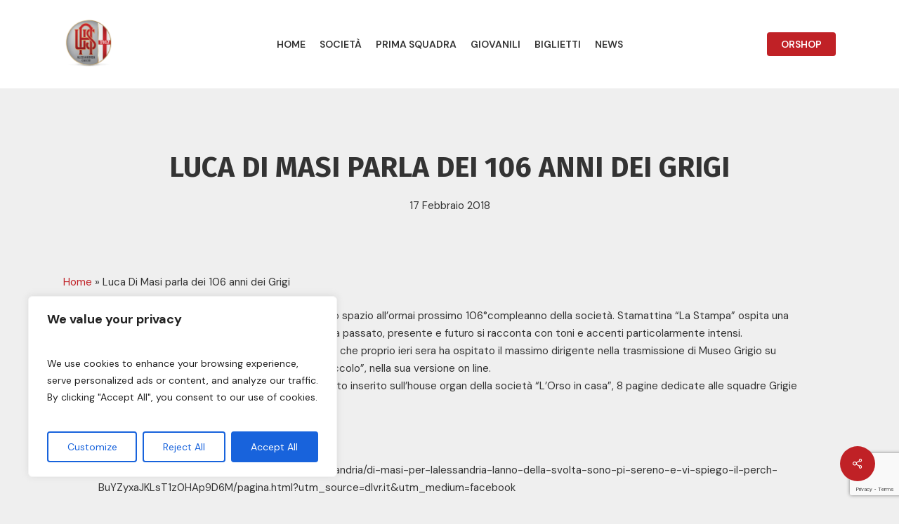

--- FILE ---
content_type: text/html; charset=utf-8
request_url: https://alessandriacalcio1912.it/luca-di-masi-parla-dei-106-anni-dei-grigi/
body_size: 23231
content:
<!DOCTYPE html>
<html lang="it-IT" class="no-js">
<head>
  <meta charset="UTF-8">
  <meta name="viewport" content="width=device-width, initial-scale=1, maximum-scale=1, user-scalable=0">
  <title>Luca Di Masi parla dei 106 anni dei Grigi - U.S. ALESSANDRIA CALCIO 1912</title>
  <link rel="canonical" href="/luca-di-masi-parla-dei-106-anni-dei-grigi/">
  <meta property="og:locale" content="it_IT">
  <meta property="og:type" content="article">
  <meta property="og:title" content="Luca Di Masi parla dei 106 anni dei Grigi - U.S. ALESSANDRIA CALCIO 1912">
  <meta property="og:description" content="I media che seguono i Grigi hanno dedicato ampio spazio all&#8217;ormai prossimo 106°compleanno della società. Stamattina &#8220;La Stampa&#8221; ospita una lunga intervista al Presidente Luca Di Masi che tra passato,...">
  <meta property="og:url" content="https://alessandriacalcio1912.it/luca-di-masi-parla-dei-106-anni-dei-grigi/">
  <meta property="og:site_name" content="U.S. ALESSANDRIA CALCIO 1912">
  <meta property="article:publisher" content="https://www.facebook.com/AlessandriaCalcio/?locale=it_IT">
  <meta property="article:published_time" content="2018-02-17T18:30:03+00:00">
  <meta name="twitter:card" content="summary_large_image">
  <meta name="twitter:label1" content="Scritto da">
  <meta name="twitter:data1" content="sitiweb@looknfeel.it">
  <meta name="twitter:label2" content="Tempo di lettura stimato">
  <meta name="twitter:data2" content="1 minuto">
  <script type="application/ld+json" class="yoast-schema-graph">
  {"@context":"https://schema.org","@graph":[{"@type":"Article","@id":"https://alessandriacalcio1912.it/luca-di-masi-parla-dei-106-anni-dei-grigi/#article","isPartOf":{"@id":"https://alessandriacalcio1912.it/luca-di-masi-parla-dei-106-anni-dei-grigi/"},"author":{"name":"sitiweb@looknfeel.it","@id":"https://alessandriacalcio1912.it/#/schema/person/b0be95649cbe23b011d0ef7602cdb794"},"headline":"Luca Di Masi parla dei 106 anni dei Grigi","datePublished":"2018-02-17T18:30:03+00:00","dateModified":"2018-02-17T18:30:03+00:00","mainEntityOfPage":{"@id":"https://alessandriacalcio1912.it/luca-di-masi-parla-dei-106-anni-dei-grigi/"},"wordCount":148,"publisher":{"@id":"https://alessandriacalcio1912.it/#organization"},"articleSection":["News"],"inLanguage":"it-IT"},{"@type":"WebPage","@id":"https://alessandriacalcio1912.it/luca-di-masi-parla-dei-106-anni-dei-grigi/","url":"https://alessandriacalcio1912.it/luca-di-masi-parla-dei-106-anni-dei-grigi/","name":"Luca Di Masi parla dei 106 anni dei Grigi - U.S. ALESSANDRIA CALCIO 1912","isPartOf":{"@id":"https://alessandriacalcio1912.it/#website"},"datePublished":"2018-02-17T18:30:03+00:00","dateModified":"2018-02-17T18:30:03+00:00","breadcrumb":{"@id":"https://alessandriacalcio1912.it/luca-di-masi-parla-dei-106-anni-dei-grigi/#breadcrumb"},"inLanguage":"it-IT","potentialAction":[{"@type":"ReadAction","target":["https://alessandriacalcio1912.it/luca-di-masi-parla-dei-106-anni-dei-grigi/"]}]},{"@type":"BreadcrumbList","@id":"https://alessandriacalcio1912.it/luca-di-masi-parla-dei-106-anni-dei-grigi/#breadcrumb","itemListElement":[{"@type":"ListItem","position":1,"name":"Home","item":"https://alessandriacalcio1912.it/"},{"@type":"ListItem","position":2,"name":"Luca Di Masi parla dei 106 anni dei Grigi"}]},{"@type":"WebSite","@id":"https://alessandriacalcio1912.it/#website","url":"https://alessandriacalcio1912.it/","name":"U.S. ALESSANDRIA CALCIO 1912","description":"","publisher":{"@id":"https://alessandriacalcio1912.it/#organization"},"potentialAction":[{"@type":"SearchAction","target":{"@type":"EntryPoint","urlTemplate":"https://alessandriacalcio1912.it/?s={search_term_string}"},"query-input":"required name=search_term_string"}],"inLanguage":"it-IT"},{"@type":"Organization","@id":"https://alessandriacalcio1912.it/#organization","name":"U.S. ALESSANDRIA CALCIO 1912","url":"https://alessandriacalcio1912.it/","logo":{"@type":"ImageObject","inLanguage":"it-IT","@id":"https://alessandriacalcio1912.it/#/schema/logo/image/","url":"https://alessandriacalcio1912.it/wp-content/uploads/2023/12/logo-PNG-ALESS-e1702904889384.png","contentUrl":"https://alessandriacalcio1912.it/wp-content/uploads/2023/12/logo-PNG-ALESS-e1702904889384.png","width":100,"height":97,"caption":"U.S. ALESSANDRIA CALCIO 1912"},"image":{"@id":"https://alessandriacalcio1912.it/#/schema/logo/image/"},"sameAs":["https://www.facebook.com/AlessandriaCalcio/?locale=it_IT"]},{"@type":"Person","@id":"https://alessandriacalcio1912.it/#/schema/person/b0be95649cbe23b011d0ef7602cdb794","name":"sitiweb@looknfeel.it","image":{"@type":"ImageObject","inLanguage":"it-IT","@id":"https://alessandriacalcio1912.it/#/schema/person/image/","url":"https://secure.gravatar.com/avatar/287784d9389f4084f0bb15ed67720f0a?s=96&d=mm&r=g","contentUrl":"https://secure.gravatar.com/avatar/287784d9389f4084f0bb15ed67720f0a?s=96&d=mm&r=g","caption":"sitiweb@looknfeel.it"},"url":"https://alessandriacalcio1912.it/author/sitiweblooknfeel-it/"}]}
  </script>
  <link rel='dns-prefetch' href='//www.googletagmanager.com'>
  <link rel='dns-prefetch' href='//fonts.googleapis.com'>
  <link rel="alternate" type="application/rss+xml" title="U.S. ALESSANDRIA CALCIO 1912 &raquo; Feed" href="/feed/">
  <link rel="alternate" type="application/rss+xml" title="U.S. ALESSANDRIA CALCIO 1912 &raquo; Feed dei commenti" href="/comments/feed/">
  <script type="text/javascript">
  /* <![CDATA[ */
  window._wpemojiSettings = {"baseUrl":"https:\/\/s.w.org\/images\/core\/emoji\/14.0.0\/72x72\/","ext":".png","svgUrl":"https:\/\/s.w.org\/images\/core\/emoji\/14.0.0\/svg\/","svgExt":".svg","source":{"concatemoji":"https:\/\/alessandriacalcio1912.it\/wp-includes\/js\/wp-emoji-release.min.js?ver=6.4.5"}};
  /*! This file is auto-generated */
  !function(i,n){var o,s,e;function c(e){try{var t={supportTests:e,timestamp:(new Date).valueOf()};sessionStorage.setItem(o,JSON.stringify(t))}catch(e){}}function p(e,t,n){e.clearRect(0,0,e.canvas.width,e.canvas.height),e.fillText(t,0,0);var t=new Uint32Array(e.getImageData(0,0,e.canvas.width,e.canvas.height).data),r=(e.clearRect(0,0,e.canvas.width,e.canvas.height),e.fillText(n,0,0),new Uint32Array(e.getImageData(0,0,e.canvas.width,e.canvas.height).data));return t.every(function(e,t){return e===r[t]})}function u(e,t,n){switch(t){case"flag":return n(e,"\ud83c\udff3\ufe0f\u200d\u26a7\ufe0f","\ud83c\udff3\ufe0f\u200b\u26a7\ufe0f")?!1:!n(e,"\ud83c\uddfa\ud83c\uddf3","\ud83c\uddfa\u200b\ud83c\uddf3")&&!n(e,"\ud83c\udff4\udb40\udc67\udb40\udc62\udb40\udc65\udb40\udc6e\udb40\udc67\udb40\udc7f","\ud83c\udff4\u200b\udb40\udc67\u200b\udb40\udc62\u200b\udb40\udc65\u200b\udb40\udc6e\u200b\udb40\udc67\u200b\udb40\udc7f");case"emoji":return!n(e,"\ud83e\udef1\ud83c\udffb\u200d\ud83e\udef2\ud83c\udfff","\ud83e\udef1\ud83c\udffb\u200b\ud83e\udef2\ud83c\udfff")}return!1}function f(e,t,n){var r="undefined"!=typeof WorkerGlobalScope&&self instanceof WorkerGlobalScope?new OffscreenCanvas(300,150):i.createElement("canvas"),a=r.getContext("2d",{willReadFrequently:!0}),o=(a.textBaseline="top",a.font="600 32px Arial",{});return e.forEach(function(e){o[e]=t(a,e,n)}),o}function t(e){var t=i.createElement("script");t.src=e,t.defer=!0,i.head.appendChild(t)}"undefined"!=typeof Promise&&(o="wpEmojiSettingsSupports",s=["flag","emoji"],n.supports={everything:!0,everythingExceptFlag:!0},e=new Promise(function(e){i.addEventListener("DOMContentLoaded",e,{once:!0})}),new Promise(function(t){var n=function(){try{var e=JSON.parse(sessionStorage.getItem(o));if("object"==typeof e&&"number"==typeof e.timestamp&&(new Date).valueOf()<e.timestamp+604800&&"object"==typeof e.supportTests)return e.supportTests}catch(e){}return null}();if(!n){if("undefined"!=typeof Worker&&"undefined"!=typeof OffscreenCanvas&&"undefined"!=typeof URL&&URL.createObjectURL&&"undefined"!=typeof Blob)try{var e="postMessage("+f.toString()+"("+[JSON.stringify(s),u.toString(),p.toString()].join(",")+"));",r=new Blob([e],{type:"text/javascript"}),a=new Worker(URL.createObjectURL(r),{name:"wpTestEmojiSupports"});return void(a.onmessage=function(e){c(n=e.data),a.terminate(),t(n)})}catch(e){}c(n=f(s,u,p))}t(n)}).then(function(e){for(var t in e)n.supports[t]=e[t],n.supports.everything=n.supports.everything&&n.supports[t],"flag"!==t&&(n.supports.everythingExceptFlag=n.supports.everythingExceptFlag&&n.supports[t]);n.supports.everythingExceptFlag=n.supports.everythingExceptFlag&&!n.supports.flag,n.DOMReady=!1,n.readyCallback=function(){n.DOMReady=!0}}).then(function(){return e}).then(function(){var e;n.supports.everything||(n.readyCallback(),(e=n.source||{}).concatemoji?t(e.concatemoji):e.wpemoji&&e.twemoji&&(t(e.twemoji),t(e.wpemoji)))}))}((window,document),window._wpemojiSettings);
  /* ]]> */
  </script>
  <style id='wp-emoji-styles-inline-css' type='text/css'>

        img.wp-smiley, img.emoji {
                display: inline !important;
                border: none !important;
                box-shadow: none !important;
                height: 1em !important;
                width: 1em !important;
                margin: 0 0.07em !important;
                vertical-align: -0.1em !important;
                background: none !important;
                padding: 0 !important;
        }
  </style>
  <link rel='stylesheet' id='wp-block-library-css' href='/wp-includes/css/dist/block-library/style.min.css?ver=6.4.5' type='text/css' media='all'>
  <style id='classic-theme-styles-inline-css' type='text/css'>
  /*! This file is auto-generated */
  .wp-block-button__link{color:#fff;background-color:#32373c;border-radius:9999px;box-shadow:none;text-decoration:none;padding:calc(.667em + 2px) calc(1.333em + 2px);font-size:1.125em}.wp-block-file__button{background:#32373c;color:#fff;text-decoration:none}
  </style>
  <style id='global-styles-inline-css' type='text/css'>
  body{--wp--preset--color--black: #000000;--wp--preset--color--cyan-bluish-gray: #abb8c3;--wp--preset--color--white: #ffffff;--wp--preset--color--pale-pink: #f78da7;--wp--preset--color--vivid-red: #cf2e2e;--wp--preset--color--luminous-vivid-orange: #ff6900;--wp--preset--color--luminous-vivid-amber: #fcb900;--wp--preset--color--light-green-cyan: #7bdcb5;--wp--preset--color--vivid-green-cyan: #00d084;--wp--preset--color--pale-cyan-blue: #8ed1fc;--wp--preset--color--vivid-cyan-blue: #0693e3;--wp--preset--color--vivid-purple: #9b51e0;--wp--preset--gradient--vivid-cyan-blue-to-vivid-purple: linear-gradient(135deg,rgba(6,147,227,1) 0%,rgb(155,81,224) 100%);--wp--preset--gradient--light-green-cyan-to-vivid-green-cyan: linear-gradient(135deg,rgb(122,220,180) 0%,rgb(0,208,130) 100%);--wp--preset--gradient--luminous-vivid-amber-to-luminous-vivid-orange: linear-gradient(135deg,rgba(252,185,0,1) 0%,rgba(255,105,0,1) 100%);--wp--preset--gradient--luminous-vivid-orange-to-vivid-red: linear-gradient(135deg,rgba(255,105,0,1) 0%,rgb(207,46,46) 100%);--wp--preset--gradient--very-light-gray-to-cyan-bluish-gray: linear-gradient(135deg,rgb(238,238,238) 0%,rgb(169,184,195) 100%);--wp--preset--gradient--cool-to-warm-spectrum: linear-gradient(135deg,rgb(74,234,220) 0%,rgb(151,120,209) 20%,rgb(207,42,186) 40%,rgb(238,44,130) 60%,rgb(251,105,98) 80%,rgb(254,248,76) 100%);--wp--preset--gradient--blush-light-purple: linear-gradient(135deg,rgb(255,206,236) 0%,rgb(152,150,240) 100%);--wp--preset--gradient--blush-bordeaux: linear-gradient(135deg,rgb(254,205,165) 0%,rgb(254,45,45) 50%,rgb(107,0,62) 100%);--wp--preset--gradient--luminous-dusk: linear-gradient(135deg,rgb(255,203,112) 0%,rgb(199,81,192) 50%,rgb(65,88,208) 100%);--wp--preset--gradient--pale-ocean: linear-gradient(135deg,rgb(255,245,203) 0%,rgb(182,227,212) 50%,rgb(51,167,181) 100%);--wp--preset--gradient--electric-grass: linear-gradient(135deg,rgb(202,248,128) 0%,rgb(113,206,126) 100%);--wp--preset--gradient--midnight: linear-gradient(135deg,rgb(2,3,129) 0%,rgb(40,116,252) 100%);--wp--preset--font-size--small: 13px;--wp--preset--font-size--medium: 20px;--wp--preset--font-size--large: 36px;--wp--preset--font-size--x-large: 42px;--wp--preset--spacing--20: 0.44rem;--wp--preset--spacing--30: 0.67rem;--wp--preset--spacing--40: 1rem;--wp--preset--spacing--50: 1.5rem;--wp--preset--spacing--60: 2.25rem;--wp--preset--spacing--70: 3.38rem;--wp--preset--spacing--80: 5.06rem;--wp--preset--shadow--natural: 6px 6px 9px rgba(0, 0, 0, 0.2);--wp--preset--shadow--deep: 12px 12px 50px rgba(0, 0, 0, 0.4);--wp--preset--shadow--sharp: 6px 6px 0px rgba(0, 0, 0, 0.2);--wp--preset--shadow--outlined: 6px 6px 0px -3px rgba(255, 255, 255, 1), 6px 6px rgba(0, 0, 0, 1);--wp--preset--shadow--crisp: 6px 6px 0px rgba(0, 0, 0, 1);}:where(.is-layout-flex){gap: 0.5em;}:where(.is-layout-grid){gap: 0.5em;}body .is-layout-flow > .alignleft{float: left;margin-inline-start: 0;margin-inline-end: 2em;}body .is-layout-flow > .alignright{float: right;margin-inline-start: 2em;margin-inline-end: 0;}body .is-layout-flow > .aligncenter{margin-left: auto !important;margin-right: auto !important;}body .is-layout-constrained > .alignleft{float: left;margin-inline-start: 0;margin-inline-end: 2em;}body .is-layout-constrained > .alignright{float: right;margin-inline-start: 2em;margin-inline-end: 0;}body .is-layout-constrained > .aligncenter{margin-left: auto !important;margin-right: auto !important;}body .is-layout-constrained > :where(:not(.alignleft):not(.alignright):not(.alignfull)){max-width: var(--wp--style--global--content-size);margin-left: auto !important;margin-right: auto !important;}body .is-layout-constrained > .alignwide{max-width: var(--wp--style--global--wide-size);}body .is-layout-flex{display: flex;}body .is-layout-flex{flex-wrap: wrap;align-items: center;}body .is-layout-flex > *{margin: 0;}body .is-layout-grid{display: grid;}body .is-layout-grid > *{margin: 0;}:where(.wp-block-columns.is-layout-flex){gap: 2em;}:where(.wp-block-columns.is-layout-grid){gap: 2em;}:where(.wp-block-post-template.is-layout-flex){gap: 1.25em;}:where(.wp-block-post-template.is-layout-grid){gap: 1.25em;}.has-black-color{color: var(--wp--preset--color--black) !important;}.has-cyan-bluish-gray-color{color: var(--wp--preset--color--cyan-bluish-gray) !important;}.has-white-color{color: var(--wp--preset--color--white) !important;}.has-pale-pink-color{color: var(--wp--preset--color--pale-pink) !important;}.has-vivid-red-color{color: var(--wp--preset--color--vivid-red) !important;}.has-luminous-vivid-orange-color{color: var(--wp--preset--color--luminous-vivid-orange) !important;}.has-luminous-vivid-amber-color{color: var(--wp--preset--color--luminous-vivid-amber) !important;}.has-light-green-cyan-color{color: var(--wp--preset--color--light-green-cyan) !important;}.has-vivid-green-cyan-color{color: var(--wp--preset--color--vivid-green-cyan) !important;}.has-pale-cyan-blue-color{color: var(--wp--preset--color--pale-cyan-blue) !important;}.has-vivid-cyan-blue-color{color: var(--wp--preset--color--vivid-cyan-blue) !important;}.has-vivid-purple-color{color: var(--wp--preset--color--vivid-purple) !important;}.has-black-background-color{background-color: var(--wp--preset--color--black) !important;}.has-cyan-bluish-gray-background-color{background-color: var(--wp--preset--color--cyan-bluish-gray) !important;}.has-white-background-color{background-color: var(--wp--preset--color--white) !important;}.has-pale-pink-background-color{background-color: var(--wp--preset--color--pale-pink) !important;}.has-vivid-red-background-color{background-color: var(--wp--preset--color--vivid-red) !important;}.has-luminous-vivid-orange-background-color{background-color: var(--wp--preset--color--luminous-vivid-orange) !important;}.has-luminous-vivid-amber-background-color{background-color: var(--wp--preset--color--luminous-vivid-amber) !important;}.has-light-green-cyan-background-color{background-color: var(--wp--preset--color--light-green-cyan) !important;}.has-vivid-green-cyan-background-color{background-color: var(--wp--preset--color--vivid-green-cyan) !important;}.has-pale-cyan-blue-background-color{background-color: var(--wp--preset--color--pale-cyan-blue) !important;}.has-vivid-cyan-blue-background-color{background-color: var(--wp--preset--color--vivid-cyan-blue) !important;}.has-vivid-purple-background-color{background-color: var(--wp--preset--color--vivid-purple) !important;}.has-black-border-color{border-color: var(--wp--preset--color--black) !important;}.has-cyan-bluish-gray-border-color{border-color: var(--wp--preset--color--cyan-bluish-gray) !important;}.has-white-border-color{border-color: var(--wp--preset--color--white) !important;}.has-pale-pink-border-color{border-color: var(--wp--preset--color--pale-pink) !important;}.has-vivid-red-border-color{border-color: var(--wp--preset--color--vivid-red) !important;}.has-luminous-vivid-orange-border-color{border-color: var(--wp--preset--color--luminous-vivid-orange) !important;}.has-luminous-vivid-amber-border-color{border-color: var(--wp--preset--color--luminous-vivid-amber) !important;}.has-light-green-cyan-border-color{border-color: var(--wp--preset--color--light-green-cyan) !important;}.has-vivid-green-cyan-border-color{border-color: var(--wp--preset--color--vivid-green-cyan) !important;}.has-pale-cyan-blue-border-color{border-color: var(--wp--preset--color--pale-cyan-blue) !important;}.has-vivid-cyan-blue-border-color{border-color: var(--wp--preset--color--vivid-cyan-blue) !important;}.has-vivid-purple-border-color{border-color: var(--wp--preset--color--vivid-purple) !important;}.has-vivid-cyan-blue-to-vivid-purple-gradient-background{background: var(--wp--preset--gradient--vivid-cyan-blue-to-vivid-purple) !important;}.has-light-green-cyan-to-vivid-green-cyan-gradient-background{background: var(--wp--preset--gradient--light-green-cyan-to-vivid-green-cyan) !important;}.has-luminous-vivid-amber-to-luminous-vivid-orange-gradient-background{background: var(--wp--preset--gradient--luminous-vivid-amber-to-luminous-vivid-orange) !important;}.has-luminous-vivid-orange-to-vivid-red-gradient-background{background: var(--wp--preset--gradient--luminous-vivid-orange-to-vivid-red) !important;}.has-very-light-gray-to-cyan-bluish-gray-gradient-background{background: var(--wp--preset--gradient--very-light-gray-to-cyan-bluish-gray) !important;}.has-cool-to-warm-spectrum-gradient-background{background: var(--wp--preset--gradient--cool-to-warm-spectrum) !important;}.has-blush-light-purple-gradient-background{background: var(--wp--preset--gradient--blush-light-purple) !important;}.has-blush-bordeaux-gradient-background{background: var(--wp--preset--gradient--blush-bordeaux) !important;}.has-luminous-dusk-gradient-background{background: var(--wp--preset--gradient--luminous-dusk) !important;}.has-pale-ocean-gradient-background{background: var(--wp--preset--gradient--pale-ocean) !important;}.has-electric-grass-gradient-background{background: var(--wp--preset--gradient--electric-grass) !important;}.has-midnight-gradient-background{background: var(--wp--preset--gradient--midnight) !important;}.has-small-font-size{font-size: var(--wp--preset--font-size--small) !important;}.has-medium-font-size{font-size: var(--wp--preset--font-size--medium) !important;}.has-large-font-size{font-size: var(--wp--preset--font-size--large) !important;}.has-x-large-font-size{font-size: var(--wp--preset--font-size--x-large) !important;}
  .wp-block-navigation a:where(:not(.wp-element-button)){color: inherit;}
  :where(.wp-block-post-template.is-layout-flex){gap: 1.25em;}:where(.wp-block-post-template.is-layout-grid){gap: 1.25em;}
  :where(.wp-block-columns.is-layout-flex){gap: 2em;}:where(.wp-block-columns.is-layout-grid){gap: 2em;}
  .wp-block-pullquote{font-size: 1.5em;line-height: 1.6;}
  </style>
  <link rel='stylesheet' id='contact-form-7-css' href='/wp-content/plugins/contact-form-7/includes/css/styles.css?ver=5.8.5' type='text/css' media='all'>
  <link rel='stylesheet' id='responsive-lightbox-nivo-css' href='/wp-content/plugins/responsive-lightbox/assets/nivo/nivo-lightbox.min.css?ver=2.4.6' type='text/css' media='all'>
  <link rel='stylesheet' id='responsive-lightbox-nivo-default-css' href='/wp-content/plugins/responsive-lightbox/assets/nivo/themes/default/default.css?ver=2.4.6' type='text/css' media='all'>
  <link rel='stylesheet' id='salient-social-css' href='/wp-content/plugins/salient-social/css/style.css?ver=1.2.3' type='text/css' media='all'>
  <style id='salient-social-inline-css' type='text/css'>

  .sharing-default-minimal .nectar-love.loved,
  body .nectar-social[data-color-override="override"].fixed > a:before, 
  body .nectar-social[data-color-override="override"].fixed .nectar-social-inner a,
  .sharing-default-minimal .nectar-social[data-color-override="override"] .nectar-social-inner a:hover,
  .nectar-social.vertical[data-color-override="override"] .nectar-social-inner a:hover {
    background-color: #c02126;
  }
  .nectar-social.hover .nectar-love.loved,
  .nectar-social.hover > .nectar-love-button a:hover,
  .nectar-social[data-color-override="override"].hover > div a:hover,
  #single-below-header .nectar-social[data-color-override="override"].hover > div a:hover,
  .nectar-social[data-color-override="override"].hover .share-btn:hover,
  .sharing-default-minimal .nectar-social[data-color-override="override"] .nectar-social-inner a {
    border-color: #c02126;
  }
  #single-below-header .nectar-social.hover .nectar-love.loved i,
  #single-below-header .nectar-social.hover[data-color-override="override"] a:hover,
  #single-below-header .nectar-social.hover[data-color-override="override"] a:hover i,
  #single-below-header .nectar-social.hover .nectar-love-button a:hover i,
  .nectar-love:hover i,
  .hover .nectar-love:hover .total_loves,
  .nectar-love.loved i,
  .nectar-social.hover .nectar-love.loved .total_loves,
  .nectar-social.hover .share-btn:hover, 
  .nectar-social[data-color-override="override"].hover .nectar-social-inner a:hover,
  .nectar-social[data-color-override="override"].hover > div:hover span,
  .sharing-default-minimal .nectar-social[data-color-override="override"] .nectar-social-inner a:not(:hover) i,
  .sharing-default-minimal .nectar-social[data-color-override="override"] .nectar-social-inner a:not(:hover) {
    color: #c02126;
  }
  </style>
  <link rel='stylesheet' id='font-awesome-css' href='/wp-content/themes/salient/css/font-awesome-legacy.min.css?ver=4.7.1' type='text/css' media='all'>
  <link rel='stylesheet' id='salient-grid-system-css' href='/wp-content/themes/salient/css/build/grid-system.css?ver=16.0.5' type='text/css' media='all'>
  <link rel='stylesheet' id='main-styles-css' href='/wp-content/themes/salient/css/build/style.css?ver=16.0.5' type='text/css' media='all'>
  <link rel='stylesheet' id='nectar-header-layout-centered-menu-css' href='/wp-content/themes/salient/css/build/header/header-layout-centered-menu.css?ver=16.0.5' type='text/css' media='all'>
  <link rel='stylesheet' id='nectar-single-styles-css' href='/wp-content/themes/salient/css/build/single.css?ver=16.0.5' type='text/css' media='all'>
  <link rel='stylesheet' id='nectar-cf7-css' href='/wp-content/themes/salient/css/build/third-party/cf7.css?ver=16.0.5' type='text/css' media='all'>
  <link rel='stylesheet' id='nectar_default_font_open_sans-css' href='https://fonts.googleapis.com/css?family=Open+Sans%3A300%2C400%2C600%2C700&#038;subset=latin%2Clatin-ext' type='text/css' media='all'>
  <link rel='stylesheet' id='responsive-css' href='/wp-content/themes/salient/css/build/responsive.css?ver=16.0.5' type='text/css' media='all'>
  <link rel='stylesheet' id='skin-material-css' href='/wp-content/themes/salient/css/build/skin-material.css?ver=16.0.5' type='text/css' media='all'>
  <link rel='stylesheet' id='salient-wp-menu-dynamic-css' href='/wp-content/uploads/salient/menu-dynamic.css?ver=67143' type='text/css' media='all'>
  <link rel='stylesheet' id='dflip-style-css' href='/wp-content/plugins/3d-flipbook-dflip-lite/assets/css/dflip.min.css?ver=2.2.27' type='text/css' media='all'>
  <link rel='stylesheet' id='dynamic-css-css' href='/wp-content/themes/salient/css/salient-dynamic-styles.css?ver=89963' type='text/css' media='all'>
  <style id='dynamic-css-inline-css' type='text/css'>
  #page-header-bg[data-post-hs="default_minimal"] .inner-wrap{text-align:center}#page-header-bg[data-post-hs="default_minimal"] .inner-wrap >a,.material #page-header-bg.fullscreen-header .inner-wrap >a{color:#fff;font-weight:600;border:var(--nectar-border-thickness) solid rgba(255,255,255,0.4);padding:4px 10px;margin:5px 6px 0 5px;display:inline-block;transition:all 0.2s ease;-webkit-transition:all 0.2s ease;font-size:14px;line-height:18px}body.material #page-header-bg.fullscreen-header .inner-wrap >a{margin-bottom:15px;}body.material #page-header-bg.fullscreen-header .inner-wrap >a{border:none;padding:6px 10px}body[data-button-style^="rounded"] #page-header-bg[data-post-hs="default_minimal"] .inner-wrap >a,body[data-button-style^="rounded"].material #page-header-bg.fullscreen-header .inner-wrap >a{border-radius:100px}body.single [data-post-hs="default_minimal"] #single-below-header span,body.single .heading-title[data-header-style="default_minimal"] #single-below-header span{line-height:14px;}#page-header-bg[data-post-hs="default_minimal"] #single-below-header{text-align:center;position:relative;z-index:100}#page-header-bg[data-post-hs="default_minimal"] #single-below-header span{float:none;display:inline-block}#page-header-bg[data-post-hs="default_minimal"] .inner-wrap >a:hover,#page-header-bg[data-post-hs="default_minimal"] .inner-wrap >a:focus{border-color:transparent}#page-header-bg.fullscreen-header .avatar,#page-header-bg[data-post-hs="default_minimal"] .avatar{border-radius:100%}#page-header-bg.fullscreen-header .meta-author span,#page-header-bg[data-post-hs="default_minimal"] .meta-author span{display:block}#page-header-bg.fullscreen-header .meta-author img{margin-bottom:0;height:50px;width:auto}#page-header-bg[data-post-hs="default_minimal"] .meta-author img{margin-bottom:0;height:40px;width:auto}#page-header-bg[data-post-hs="default_minimal"] .author-section{position:absolute;bottom:30px}#page-header-bg.fullscreen-header .meta-author,#page-header-bg[data-post-hs="default_minimal"] .meta-author{font-size:18px}#page-header-bg.fullscreen-header .author-section .meta-date,#page-header-bg[data-post-hs="default_minimal"] .author-section .meta-date{font-size:12px;color:rgba(255,255,255,0.8)}#page-header-bg.fullscreen-header .author-section .meta-date i{font-size:12px}#page-header-bg[data-post-hs="default_minimal"] .author-section .meta-date i{font-size:11px;line-height:14px}#page-header-bg[data-post-hs="default_minimal"] .author-section .avatar-post-info{position:relative;top:-5px}#page-header-bg.fullscreen-header .author-section a,#page-header-bg[data-post-hs="default_minimal"] .author-section a{display:block;margin-bottom:-2px}#page-header-bg[data-post-hs="default_minimal"] .author-section a{font-size:14px;line-height:14px}#page-header-bg.fullscreen-header .author-section a:hover,#page-header-bg[data-post-hs="default_minimal"] .author-section a:hover{color:rgba(255,255,255,0.85)!important}#page-header-bg.fullscreen-header .author-section,#page-header-bg[data-post-hs="default_minimal"] .author-section{width:100%;z-index:10;text-align:center}#page-header-bg.fullscreen-header .author-section{margin-top:25px;}#page-header-bg.fullscreen-header .author-section span,#page-header-bg[data-post-hs="default_minimal"] .author-section span{padding-left:0;line-height:20px;font-size:20px}#page-header-bg.fullscreen-header .author-section .avatar-post-info,#page-header-bg[data-post-hs="default_minimal"] .author-section .avatar-post-info{margin-left:10px}#page-header-bg.fullscreen-header .author-section .avatar-post-info,#page-header-bg.fullscreen-header .author-section .meta-author,#page-header-bg[data-post-hs="default_minimal"] .author-section .avatar-post-info,#page-header-bg[data-post-hs="default_minimal"] .author-section .meta-author{text-align:left;display:inline-block;top:9px}@media only screen and (min-width :690px) and (max-width :999px){body.single-post #page-header-bg[data-post-hs="default_minimal"]{padding-top:10%;padding-bottom:10%;}}@media only screen and (max-width :690px){#ajax-content-wrap #page-header-bg[data-post-hs="default_minimal"] #single-below-header span:not(.rich-snippet-hidden),#ajax-content-wrap .row.heading-title[data-header-style="default_minimal"] .col.section-title span.meta-category{display:inline-block;}.container-wrap[data-remove-post-comment-number="0"][data-remove-post-author="0"][data-remove-post-date="0"] .heading-title[data-header-style="default_minimal"] #single-below-header > span,#page-header-bg[data-post-hs="default_minimal"] .span_6[data-remove-post-comment-number="0"][data-remove-post-author="0"][data-remove-post-date="0"] #single-below-header > span{padding:0 8px;}.container-wrap[data-remove-post-comment-number="0"][data-remove-post-author="0"][data-remove-post-date="0"] .heading-title[data-header-style="default_minimal"] #single-below-header span,#page-header-bg[data-post-hs="default_minimal"] .span_6[data-remove-post-comment-number="0"][data-remove-post-author="0"][data-remove-post-date="0"] #single-below-header span{font-size:13px;line-height:10px;}.material #page-header-bg.fullscreen-header .author-section{margin-top:5px;}#page-header-bg.fullscreen-header .author-section{bottom:20px;}#page-header-bg.fullscreen-header .author-section .meta-date:not(.updated){margin-top:-4px;display:block;}#page-header-bg.fullscreen-header .author-section .avatar-post-info{margin:10px 0 0 0;}}#page-header-bg h1,#page-header-bg .subheader,.nectar-box-roll .overlaid-content h1,.nectar-box-roll .overlaid-content .subheader,#page-header-bg #portfolio-nav a i,body .section-title #portfolio-nav a:hover i,.page-header-no-bg h1,.page-header-no-bg span,#page-header-bg #portfolio-nav a i,#page-header-bg span,#page-header-bg #single-below-header a:hover,#page-header-bg #single-below-header a:focus,#page-header-bg.fullscreen-header .author-section a{color:#ffffff!important;}body #page-header-bg .pinterest-share i,body #page-header-bg .facebook-share i,body #page-header-bg .linkedin-share i,body #page-header-bg .twitter-share i,body #page-header-bg .google-plus-share i,body #page-header-bg .icon-salient-heart,body #page-header-bg .icon-salient-heart-2{color:#ffffff;}#page-header-bg[data-post-hs="default_minimal"] .inner-wrap > a:not(:hover){color:#ffffff;border-color:rgba(255,255,255,0.4);}.single #page-header-bg #single-below-header > span{border-color:rgba(255,255,255,0.4);}body .section-title #portfolio-nav a:hover i{opacity:0.75;}.single #page-header-bg .blog-title #single-meta .nectar-social.hover > div a,.single #page-header-bg .blog-title #single-meta > div a,.single #page-header-bg .blog-title #single-meta ul .n-shortcode a,#page-header-bg .blog-title #single-meta .nectar-social.hover .share-btn{border-color:rgba(255,255,255,0.4);}.single #page-header-bg .blog-title #single-meta .nectar-social.hover > div a:hover,#page-header-bg .blog-title #single-meta .nectar-social.hover .share-btn:hover,.single #page-header-bg .blog-title #single-meta div > a:hover,.single #page-header-bg .blog-title #single-meta ul .n-shortcode a:hover,.single #page-header-bg .blog-title #single-meta ul li:not(.meta-share-count):hover > a{border-color:rgba(255,255,255,1);}.single #page-header-bg #single-meta div span,.single #page-header-bg #single-meta > div a,.single #page-header-bg #single-meta > div i{color:#ffffff!important;}.single #page-header-bg #single-meta ul .meta-share-count .nectar-social a i{color:rgba(255,255,255,0.7)!important;}.single #page-header-bg #single-meta ul .meta-share-count .nectar-social a:hover i{color:rgba(255,255,255,1)!important;}#header-space{background-color:#efefef}@media only screen and (min-width:1000px){body #ajax-content-wrap.no-scroll{min-height:calc(100vh - 126px);height:calc(100vh - 126px)!important;}}@media only screen and (min-width:1000px){#page-header-wrap.fullscreen-header,#page-header-wrap.fullscreen-header #page-header-bg,html:not(.nectar-box-roll-loaded) .nectar-box-roll > #page-header-bg.fullscreen-header,.nectar_fullscreen_zoom_recent_projects,#nectar_fullscreen_rows:not(.afterLoaded) > div{height:calc(100vh - 125px);}.wpb_row.vc_row-o-full-height.top-level,.wpb_row.vc_row-o-full-height.top-level > .col.span_12{min-height:calc(100vh - 125px);}html:not(.nectar-box-roll-loaded) .nectar-box-roll > #page-header-bg.fullscreen-header{top:126px;}.nectar-slider-wrap[data-fullscreen="true"]:not(.loaded),.nectar-slider-wrap[data-fullscreen="true"]:not(.loaded) .swiper-container{height:calc(100vh - 124px)!important;}.admin-bar .nectar-slider-wrap[data-fullscreen="true"]:not(.loaded),.admin-bar .nectar-slider-wrap[data-fullscreen="true"]:not(.loaded) .swiper-container{height:calc(100vh - 124px - 32px)!important;}}.admin-bar[class*="page-template-template-no-header"] .wpb_row.vc_row-o-full-height.top-level,.admin-bar[class*="page-template-template-no-header"] .wpb_row.vc_row-o-full-height.top-level > .col.span_12{min-height:calc(100vh - 32px);}body[class*="page-template-template-no-header"] .wpb_row.vc_row-o-full-height.top-level,body[class*="page-template-template-no-header"] .wpb_row.vc_row-o-full-height.top-level > .col.span_12{min-height:100vh;}@media only screen and (max-width:999px){.using-mobile-browser #nectar_fullscreen_rows:not(.afterLoaded):not([data-mobile-disable="on"]) > div{height:calc(100vh - 121px);}.using-mobile-browser .wpb_row.vc_row-o-full-height.top-level,.using-mobile-browser .wpb_row.vc_row-o-full-height.top-level > .col.span_12,[data-permanent-transparent="1"].using-mobile-browser .wpb_row.vc_row-o-full-height.top-level,[data-permanent-transparent="1"].using-mobile-browser .wpb_row.vc_row-o-full-height.top-level > .col.span_12{min-height:calc(100vh - 121px);}html:not(.nectar-box-roll-loaded) .nectar-box-roll > #page-header-bg.fullscreen-header,.nectar_fullscreen_zoom_recent_projects,.nectar-slider-wrap[data-fullscreen="true"]:not(.loaded),.nectar-slider-wrap[data-fullscreen="true"]:not(.loaded) .swiper-container,#nectar_fullscreen_rows:not(.afterLoaded):not([data-mobile-disable="on"]) > div{height:calc(100vh - 68px);}.wpb_row.vc_row-o-full-height.top-level,.wpb_row.vc_row-o-full-height.top-level > .col.span_12{min-height:calc(100vh - 68px);}body[data-transparent-header="false"] #ajax-content-wrap.no-scroll{min-height:calc(100vh - 68px);height:calc(100vh - 68px);}}.screen-reader-text,.nectar-skip-to-content:not(:focus){border:0;clip:rect(1px,1px,1px,1px);clip-path:inset(50%);height:1px;margin:-1px;overflow:hidden;padding:0;position:absolute!important;width:1px;word-wrap:normal!important;}.row .col img:not([srcset]){width:auto;}.row .col img.img-with-animation.nectar-lazy:not([srcset]){width:100%;}
  #footer-outer .widget.widget_media_image img {
    width: 150px !important;
  }



  .post-content td {
    width: 300px;
        background-color: #EFEFEF !important;
    border-color: transparent !important;
  }

  .galleryTable{
        background-color: #EFEFEF !important;
    border-color: transparent !important;
  }
  </style>
  <link rel='stylesheet' id='salient-child-style-css' href='/wp-content/themes/salient-child/style.css?ver=16.0.5' type='text/css' media='all'>
  <link rel='stylesheet' id='redux-google-fonts-salient_redux-css' href='https://fonts.googleapis.com/css?family=DM+Sans%3A600%2C400%2C700%7CFira+Sans%3A700%2C600%2C400&#038;ver=6.4.5' type='text/css' media='all'>
  <link rel='stylesheet' id='simplr-forms-style-css' href='/wp-content/plugins/simplr-registration-form/assets/skins/default.css?ver=6.4.5' type='text/css' media='all'>
  <script type="text/javascript" src="/wp-includes/js/jquery/jquery.min.js?ver=3.7.1" id="jquery-core-js"></script>
  <script type="text/javascript" src="/wp-includes/js/jquery/jquery-migrate.min.js?ver=3.4.1" id="jquery-migrate-js"></script>
  <script type="text/javascript" id="cookie-law-info-js-extra">
  /* <![CDATA[ */
  var _ckyConfig = {"_ipData":[],"_assetsURL":"https:\/\/alessandriacalcio1912.it\/wp-content\/plugins\/cookie-law-info\/lite\/frontend\/images\/","_publicURL":"https:\/\/alessandriacalcio1912.it","_expiry":"365","_categories":[{"name":"Necessary","slug":"necessary","isNecessary":true,"ccpaDoNotSell":true,"cookies":[],"active":true,"defaultConsent":{"gdpr":true,"ccpa":true}},{"name":"Functional","slug":"functional","isNecessary":false,"ccpaDoNotSell":true,"cookies":[],"active":true,"defaultConsent":{"gdpr":false,"ccpa":false}},{"name":"Analytics","slug":"analytics","isNecessary":false,"ccpaDoNotSell":true,"cookies":[],"active":true,"defaultConsent":{"gdpr":false,"ccpa":false}},{"name":"Performance","slug":"performance","isNecessary":false,"ccpaDoNotSell":true,"cookies":[],"active":true,"defaultConsent":{"gdpr":false,"ccpa":false}},{"name":"Advertisement","slug":"advertisement","isNecessary":false,"ccpaDoNotSell":true,"cookies":[],"active":true,"defaultConsent":{"gdpr":false,"ccpa":false}}],"_activeLaw":"gdpr","_rootDomain":"","_block":"1","_showBanner":"1","_bannerConfig":{"settings":{"type":"box","preferenceCenterType":"popup","position":"bottom-left","applicableLaw":"gdpr"},"behaviours":{"reloadBannerOnAccept":false,"loadAnalyticsByDefault":false,"animations":{"onLoad":"animate","onHide":"sticky"}},"config":{"revisitConsent":{"status":true,"tag":"revisit-consent","position":"bottom-left","meta":{"url":"#"},"styles":{"background-color":"#0056A7"},"elements":{"title":{"type":"text","tag":"revisit-consent-title","status":true,"styles":{"color":"#0056a7"}}}},"preferenceCenter":{"toggle":{"status":true,"tag":"detail-category-toggle","type":"toggle","states":{"active":{"styles":{"background-color":"#1863DC"}},"inactive":{"styles":{"background-color":"#D0D5D2"}}}}},"categoryPreview":{"status":false,"toggle":{"status":true,"tag":"detail-category-preview-toggle","type":"toggle","states":{"active":{"styles":{"background-color":"#1863DC"}},"inactive":{"styles":{"background-color":"#D0D5D2"}}}}},"videoPlaceholder":{"status":true,"styles":{"background-color":"#000000","border-color":"#000000","color":"#ffffff"}},"readMore":{"status":false,"tag":"readmore-button","type":"link","meta":{"noFollow":true,"newTab":true},"styles":{"color":"#1863DC","background-color":"transparent","border-color":"transparent"}},"auditTable":{"status":true},"optOption":{"status":true,"toggle":{"status":true,"tag":"optout-option-toggle","type":"toggle","states":{"active":{"styles":{"background-color":"#1863dc"}},"inactive":{"styles":{"background-color":"#FFFFFF"}}}}}}},"_version":"3.1.8","_logConsent":"1","_tags":[{"tag":"accept-button","styles":{"color":"#FFFFFF","background-color":"#1863DC","border-color":"#1863DC"}},{"tag":"reject-button","styles":{"color":"#1863DC","background-color":"transparent","border-color":"#1863DC"}},{"tag":"settings-button","styles":{"color":"#1863DC","background-color":"transparent","border-color":"#1863DC"}},{"tag":"readmore-button","styles":{"color":"#1863DC","background-color":"transparent","border-color":"transparent"}},{"tag":"donotsell-button","styles":{"color":"#1863DC","background-color":"transparent","border-color":"transparent"}},{"tag":"accept-button","styles":{"color":"#FFFFFF","background-color":"#1863DC","border-color":"#1863DC"}},{"tag":"revisit-consent","styles":{"background-color":"#0056A7"}}],"_shortCodes":[{"key":"cky_readmore","content":"<a href=\"#\" class=\"cky-policy\" aria-label=\"Cookie Policy\" target=\"_blank\" rel=\"noopener\" data-cky-tag=\"readmore-button\">Cookie Policy<\/a>","tag":"readmore-button","status":false,"attributes":{"rel":"nofollow","target":"_blank"}},{"key":"cky_show_desc","content":"<button class=\"cky-show-desc-btn\" data-cky-tag=\"show-desc-button\" aria-label=\"Show more\">Show more<\/button>","tag":"show-desc-button","status":true,"attributes":[]},{"key":"cky_hide_desc","content":"<button class=\"cky-show-desc-btn\" data-cky-tag=\"hide-desc-button\" aria-label=\"Show less\">Show less<\/button>","tag":"hide-desc-button","status":true,"attributes":[]},{"key":"cky_category_toggle_label","content":"[cky_{{status}}_category_label] [cky_preference_{{category_slug}}_title]","tag":"","status":true,"attributes":[]},{"key":"cky_enable_category_label","content":"Enable","tag":"","status":true,"attributes":[]},{"key":"cky_disable_category_label","content":"Disable","tag":"","status":true,"attributes":[]},{"key":"cky_video_placeholder","content":"<div class=\"video-placeholder-normal\" data-cky-tag=\"video-placeholder\" id=\"[UNIQUEID]\"><p class=\"video-placeholder-text-normal\" data-cky-tag=\"placeholder-title\">Please accept cookies to access this content<\/p><\/div>","tag":"","status":true,"attributes":[]},{"key":"cky_enable_optout_label","content":"Enable","tag":"","status":true,"attributes":[]},{"key":"cky_disable_optout_label","content":"Disable","tag":"","status":true,"attributes":[]},{"key":"cky_optout_toggle_label","content":"[cky_{{status}}_optout_label] [cky_optout_option_title]","tag":"","status":true,"attributes":[]},{"key":"cky_optout_option_title","content":"Do Not Sell or Share My Personal Information","tag":"","status":true,"attributes":[]},{"key":"cky_optout_close_label","content":"Close","tag":"","status":true,"attributes":[]}],"_rtl":"","_providersToBlock":[]};
  var _ckyStyles = {"css":".cky-overlay{background: #000000; opacity: 0.4; position: fixed; top: 0; left: 0; width: 100%; height: 100%; z-index: 99999999;}.cky-hide{display: none;}.cky-btn-revisit-wrapper{display: flex; align-items: center; justify-content: center; background: #0056a7; width: 45px; height: 45px; border-radius: 50%; position: fixed; z-index: 999999; cursor: pointer;}.cky-revisit-bottom-left{bottom: 15px; left: 15px;}.cky-revisit-bottom-right{bottom: 15px; right: 15px;}.cky-btn-revisit-wrapper .cky-btn-revisit{display: flex; align-items: center; justify-content: center; background: none; border: none; cursor: pointer; position: relative; margin: 0; padding: 0;}.cky-btn-revisit-wrapper .cky-btn-revisit img{max-width: fit-content; margin: 0; height: 30px; width: 30px;}.cky-revisit-bottom-left:hover::before{content: attr(data-tooltip); position: absolute; background: #4e4b66; color: #ffffff; left: calc(100% + 7px); font-size: 12px; line-height: 16px; width: max-content; padding: 4px 8px; border-radius: 4px;}.cky-revisit-bottom-left:hover::after{position: absolute; content: \"\"; border: 5px solid transparent; left: calc(100% + 2px); border-left-width: 0; border-right-color: #4e4b66;}.cky-revisit-bottom-right:hover::before{content: attr(data-tooltip); position: absolute; background: #4e4b66; color: #ffffff; right: calc(100% + 7px); font-size: 12px; line-height: 16px; width: max-content; padding: 4px 8px; border-radius: 4px;}.cky-revisit-bottom-right:hover::after{position: absolute; content: \"\"; border: 5px solid transparent; right: calc(100% + 2px); border-right-width: 0; border-left-color: #4e4b66;}.cky-revisit-hide{display: none;}.cky-consent-container{position: fixed; width: 440px; box-sizing: border-box; z-index: 9999999; border-radius: 6px;}.cky-consent-container .cky-consent-bar{background: #ffffff; border: 1px solid; padding: 20px 26px; box-shadow: 0 -1px 10px 0 #acabab4d; border-radius: 6px;}.cky-box-bottom-left{bottom: 40px; left: 40px;}.cky-box-bottom-right{bottom: 40px; right: 40px;}.cky-box-top-left{top: 40px; left: 40px;}.cky-box-top-right{top: 40px; right: 40px;}.cky-custom-brand-logo-wrapper .cky-custom-brand-logo{width: 100px; height: auto; margin: 0 0 12px 0;}.cky-notice .cky-title{color: #212121; font-weight: 700; font-size: 18px; line-height: 24px; margin: 0 0 12px 0;}.cky-notice-des *,.cky-preference-content-wrapper *,.cky-accordion-header-des *,.cky-gpc-wrapper .cky-gpc-desc *{font-size: 14px;}.cky-notice-des{color: #212121; font-size: 14px; line-height: 24px; font-weight: 400;}.cky-notice-des img{height: 25px; width: 25px;}.cky-consent-bar .cky-notice-des p,.cky-gpc-wrapper .cky-gpc-desc p,.cky-preference-body-wrapper .cky-preference-content-wrapper p,.cky-accordion-header-wrapper .cky-accordion-header-des p,.cky-cookie-des-table li div:last-child p{color: inherit; margin-top: 0; overflow-wrap: break-word;}.cky-notice-des P:last-child,.cky-preference-content-wrapper p:last-child,.cky-cookie-des-table li div:last-child p:last-child,.cky-gpc-wrapper .cky-gpc-desc p:last-child{margin-bottom: 0;}.cky-notice-des a.cky-policy,.cky-notice-des button.cky-policy{font-size: 14px; color: #1863dc; white-space: nowrap; cursor: pointer; background: transparent; border: 1px solid; text-decoration: underline;}.cky-notice-des button.cky-policy{padding: 0;}.cky-notice-des a.cky-policy:focus-visible,.cky-notice-des button.cky-policy:focus-visible,.cky-preference-content-wrapper .cky-show-desc-btn:focus-visible,.cky-accordion-header .cky-accordion-btn:focus-visible,.cky-preference-header .cky-btn-close:focus-visible,.cky-switch input[type=\"checkbox\"]:focus-visible,.cky-footer-wrapper a:focus-visible,.cky-btn:focus-visible{outline: 2px solid #1863dc; outline-offset: 2px;}.cky-btn:focus:not(:focus-visible),.cky-accordion-header .cky-accordion-btn:focus:not(:focus-visible),.cky-preference-content-wrapper .cky-show-desc-btn:focus:not(:focus-visible),.cky-btn-revisit-wrapper .cky-btn-revisit:focus:not(:focus-visible),.cky-preference-header .cky-btn-close:focus:not(:focus-visible),.cky-consent-bar .cky-banner-btn-close:focus:not(:focus-visible){outline: 0;}button.cky-show-desc-btn:not(:hover):not(:active){color: #1863dc; background: transparent;}button.cky-accordion-btn:not(:hover):not(:active),button.cky-banner-btn-close:not(:hover):not(:active),button.cky-btn-revisit:not(:hover):not(:active),button.cky-btn-close:not(:hover):not(:active){background: transparent;}.cky-consent-bar button:hover,.cky-modal.cky-modal-open button:hover,.cky-consent-bar button:focus,.cky-modal.cky-modal-open button:focus{text-decoration: none;}.cky-notice-btn-wrapper{display: flex; justify-content: flex-start; align-items: center; flex-wrap: wrap; margin-top: 16px;}.cky-notice-btn-wrapper .cky-btn{text-shadow: none; box-shadow: none;}.cky-btn{flex: auto; max-width: 100%; font-size: 14px; font-family: inherit; line-height: 24px; padding: 8px; font-weight: 500; margin: 0 8px 0 0; border-radius: 2px; cursor: pointer; text-align: center; text-transform: none; min-height: 0;}.cky-btn:hover{opacity: 0.8;}.cky-btn-customize{color: #1863dc; background: transparent; border: 2px solid #1863dc;}.cky-btn-reject{color: #1863dc; background: transparent; border: 2px solid #1863dc;}.cky-btn-accept{background: #1863dc; color: #ffffff; border: 2px solid #1863dc;}.cky-btn:last-child{margin-right: 0;}@media (max-width: 576px){.cky-box-bottom-left{bottom: 0; left: 0;}.cky-box-bottom-right{bottom: 0; right: 0;}.cky-box-top-left{top: 0; left: 0;}.cky-box-top-right{top: 0; right: 0;}}@media (max-width: 440px){.cky-box-bottom-left, .cky-box-bottom-right, .cky-box-top-left, .cky-box-top-right{width: 100%; max-width: 100%;}.cky-consent-container .cky-consent-bar{padding: 20px 0;}.cky-custom-brand-logo-wrapper, .cky-notice .cky-title, .cky-notice-des, .cky-notice-btn-wrapper{padding: 0 24px;}.cky-notice-des{max-height: 40vh; overflow-y: scroll;}.cky-notice-btn-wrapper{flex-direction: column; margin-top: 0;}.cky-btn{width: 100%; margin: 10px 0 0 0;}.cky-notice-btn-wrapper .cky-btn-customize{order: 2;}.cky-notice-btn-wrapper .cky-btn-reject{order: 3;}.cky-notice-btn-wrapper .cky-btn-accept{order: 1; margin-top: 16px;}}@media (max-width: 352px){.cky-notice .cky-title{font-size: 16px;}.cky-notice-des *{font-size: 12px;}.cky-notice-des, .cky-btn{font-size: 12px;}}.cky-modal.cky-modal-open{display: flex; visibility: visible; -webkit-transform: translate(-50%, -50%); -moz-transform: translate(-50%, -50%); -ms-transform: translate(-50%, -50%); -o-transform: translate(-50%, -50%); transform: translate(-50%, -50%); top: 50%; left: 50%; transition: all 1s ease;}.cky-modal{box-shadow: 0 32px 68px rgba(0, 0, 0, 0.3); margin: 0 auto; position: fixed; max-width: 100%; background: #ffffff; top: 50%; box-sizing: border-box; border-radius: 6px; z-index: 999999999; color: #212121; -webkit-transform: translate(-50%, 100%); -moz-transform: translate(-50%, 100%); -ms-transform: translate(-50%, 100%); -o-transform: translate(-50%, 100%); transform: translate(-50%, 100%); visibility: hidden; transition: all 0s ease;}.cky-preference-center{max-height: 79vh; overflow: hidden; width: 845px; overflow: hidden; flex: 1 1 0; display: flex; flex-direction: column; border-radius: 6px;}.cky-preference-header{display: flex; align-items: center; justify-content: space-between; padding: 22px 24px; border-bottom: 1px solid;}.cky-preference-header .cky-preference-title{font-size: 18px; font-weight: 700; line-height: 24px;}.cky-preference-header .cky-btn-close{margin: 0; cursor: pointer; vertical-align: middle; padding: 0; background: none; border: none; width: auto; height: auto; min-height: 0; line-height: 0; text-shadow: none; box-shadow: none;}.cky-preference-header .cky-btn-close img{margin: 0; height: 10px; width: 10px;}.cky-preference-body-wrapper{padding: 0 24px; flex: 1; overflow: auto; box-sizing: border-box;}.cky-preference-content-wrapper,.cky-gpc-wrapper .cky-gpc-desc{font-size: 14px; line-height: 24px; font-weight: 400; padding: 12px 0;}.cky-preference-content-wrapper{border-bottom: 1px solid;}.cky-preference-content-wrapper img{height: 25px; width: 25px;}.cky-preference-content-wrapper .cky-show-desc-btn{font-size: 14px; font-family: inherit; color: #1863dc; text-decoration: none; line-height: 24px; padding: 0; margin: 0; white-space: nowrap; cursor: pointer; background: transparent; border-color: transparent; text-transform: none; min-height: 0; text-shadow: none; box-shadow: none;}.cky-accordion-wrapper{margin-bottom: 10px;}.cky-accordion{border-bottom: 1px solid;}.cky-accordion:last-child{border-bottom: none;}.cky-accordion .cky-accordion-item{display: flex; margin-top: 10px;}.cky-accordion .cky-accordion-body{display: none;}.cky-accordion.cky-accordion-active .cky-accordion-body{display: block; padding: 0 22px; margin-bottom: 16px;}.cky-accordion-header-wrapper{cursor: pointer; width: 100%;}.cky-accordion-item .cky-accordion-header{display: flex; justify-content: space-between; align-items: center;}.cky-accordion-header .cky-accordion-btn{font-size: 16px; font-family: inherit; color: #212121; line-height: 24px; background: none; border: none; font-weight: 700; padding: 0; margin: 0; cursor: pointer; text-transform: none; min-height: 0; text-shadow: none; box-shadow: none;}.cky-accordion-header .cky-always-active{color: #008000; font-weight: 600; line-height: 24px; font-size: 14px;}.cky-accordion-header-des{font-size: 14px; line-height: 24px; margin: 10px 0 16px 0;}.cky-accordion-chevron{margin-right: 22px; position: relative; cursor: pointer;}.cky-accordion-chevron-hide{display: none;}.cky-accordion .cky-accordion-chevron i::before{content: \"\"; position: absolute; border-right: 1.4px solid; border-bottom: 1.4px solid; border-color: inherit; height: 6px; width: 6px; -webkit-transform: rotate(-45deg); -moz-transform: rotate(-45deg); -ms-transform: rotate(-45deg); -o-transform: rotate(-45deg); transform: rotate(-45deg); transition: all 0.2s ease-in-out; top: 8px;}.cky-accordion.cky-accordion-active .cky-accordion-chevron i::before{-webkit-transform: rotate(45deg); -moz-transform: rotate(45deg); -ms-transform: rotate(45deg); -o-transform: rotate(45deg); transform: rotate(45deg);}.cky-audit-table{background: #f4f4f4; border-radius: 6px;}.cky-audit-table .cky-empty-cookies-text{color: inherit; font-size: 12px; line-height: 24px; margin: 0; padding: 10px;}.cky-audit-table .cky-cookie-des-table{font-size: 12px; line-height: 24px; font-weight: normal; padding: 15px 10px; border-bottom: 1px solid; border-bottom-color: inherit; margin: 0;}.cky-audit-table .cky-cookie-des-table:last-child{border-bottom: none;}.cky-audit-table .cky-cookie-des-table li{list-style-type: none; display: flex; padding: 3px 0;}.cky-audit-table .cky-cookie-des-table li:first-child{padding-top: 0;}.cky-cookie-des-table li div:first-child{width: 100px; font-weight: 600; word-break: break-word; word-wrap: break-word;}.cky-cookie-des-table li div:last-child{flex: 1; word-break: break-word; word-wrap: break-word; margin-left: 8px;}.cky-footer-shadow{display: block; width: 100%; height: 40px; background: linear-gradient(180deg, rgba(255, 255, 255, 0) 0%, #ffffff 100%); position: absolute; bottom: calc(100% - 1px);}.cky-footer-wrapper{position: relative;}.cky-prefrence-btn-wrapper{display: flex; flex-wrap: wrap; align-items: center; justify-content: center; padding: 22px 24px; border-top: 1px solid;}.cky-prefrence-btn-wrapper .cky-btn{flex: auto; max-width: 100%; text-shadow: none; box-shadow: none;}.cky-btn-preferences{color: #1863dc; background: transparent; border: 2px solid #1863dc;}.cky-preference-header,.cky-preference-body-wrapper,.cky-preference-content-wrapper,.cky-accordion-wrapper,.cky-accordion,.cky-accordion-wrapper,.cky-footer-wrapper,.cky-prefrence-btn-wrapper{border-color: inherit;}@media (max-width: 845px){.cky-modal{max-width: calc(100% - 16px);}}@media (max-width: 576px){.cky-modal{max-width: 100%;}.cky-preference-center{max-height: 100vh;}.cky-prefrence-btn-wrapper{flex-direction: column;}.cky-accordion.cky-accordion-active .cky-accordion-body{padding-right: 0;}.cky-prefrence-btn-wrapper .cky-btn{width: 100%; margin: 10px 0 0 0;}.cky-prefrence-btn-wrapper .cky-btn-reject{order: 3;}.cky-prefrence-btn-wrapper .cky-btn-accept{order: 1; margin-top: 0;}.cky-prefrence-btn-wrapper .cky-btn-preferences{order: 2;}}@media (max-width: 425px){.cky-accordion-chevron{margin-right: 15px;}.cky-notice-btn-wrapper{margin-top: 0;}.cky-accordion.cky-accordion-active .cky-accordion-body{padding: 0 15px;}}@media (max-width: 352px){.cky-preference-header .cky-preference-title{font-size: 16px;}.cky-preference-header{padding: 16px 24px;}.cky-preference-content-wrapper *, .cky-accordion-header-des *{font-size: 12px;}.cky-preference-content-wrapper, .cky-preference-content-wrapper .cky-show-more, .cky-accordion-header .cky-always-active, .cky-accordion-header-des, .cky-preference-content-wrapper .cky-show-desc-btn, .cky-notice-des a.cky-policy{font-size: 12px;}.cky-accordion-header .cky-accordion-btn{font-size: 14px;}}.cky-switch{display: flex;}.cky-switch input[type=\"checkbox\"]{position: relative; width: 44px; height: 24px; margin: 0; background: #d0d5d2; -webkit-appearance: none; border-radius: 50px; cursor: pointer; outline: 0; border: none; top: 0;}.cky-switch input[type=\"checkbox\"]:checked{background: #1863dc;}.cky-switch input[type=\"checkbox\"]:before{position: absolute; content: \"\"; height: 20px; width: 20px; left: 2px; bottom: 2px; border-radius: 50%; background-color: white; -webkit-transition: 0.4s; transition: 0.4s; margin: 0;}.cky-switch input[type=\"checkbox\"]:after{display: none;}.cky-switch input[type=\"checkbox\"]:checked:before{-webkit-transform: translateX(20px); -ms-transform: translateX(20px); transform: translateX(20px);}@media (max-width: 425px){.cky-switch input[type=\"checkbox\"]{width: 38px; height: 21px;}.cky-switch input[type=\"checkbox\"]:before{height: 17px; width: 17px;}.cky-switch input[type=\"checkbox\"]:checked:before{-webkit-transform: translateX(17px); -ms-transform: translateX(17px); transform: translateX(17px);}}.cky-consent-bar .cky-banner-btn-close{position: absolute; right: 9px; top: 5px; background: none; border: none; cursor: pointer; padding: 0; margin: 0; min-height: 0; line-height: 0; height: auto; width: auto; text-shadow: none; box-shadow: none;}.cky-consent-bar .cky-banner-btn-close img{height: 9px; width: 9px; margin: 0;}.cky-notice-group{font-size: 14px; line-height: 24px; font-weight: 400; color: #212121;}.cky-notice-btn-wrapper .cky-btn-do-not-sell{font-size: 14px; line-height: 24px; padding: 6px 0; margin: 0; font-weight: 500; background: none; border-radius: 2px; border: none; cursor: pointer; text-align: left; color: #1863dc; background: transparent; border-color: transparent; box-shadow: none; text-shadow: none;}.cky-consent-bar .cky-banner-btn-close:focus-visible,.cky-notice-btn-wrapper .cky-btn-do-not-sell:focus-visible,.cky-opt-out-btn-wrapper .cky-btn:focus-visible,.cky-opt-out-checkbox-wrapper input[type=\"checkbox\"].cky-opt-out-checkbox:focus-visible{outline: 2px solid #1863dc; outline-offset: 2px;}@media (max-width: 440px){.cky-consent-container{width: 100%;}}@media (max-width: 352px){.cky-notice-des a.cky-policy, .cky-notice-btn-wrapper .cky-btn-do-not-sell{font-size: 12px;}}.cky-opt-out-wrapper{padding: 12px 0;}.cky-opt-out-wrapper .cky-opt-out-checkbox-wrapper{display: flex; align-items: center;}.cky-opt-out-checkbox-wrapper .cky-opt-out-checkbox-label{font-size: 16px; font-weight: 700; line-height: 24px; margin: 0 0 0 12px; cursor: pointer;}.cky-opt-out-checkbox-wrapper input[type=\"checkbox\"].cky-opt-out-checkbox{background-color: #ffffff; border: 1px solid black; width: 20px; height: 18.5px; margin: 0; -webkit-appearance: none; position: relative; display: flex; align-items: center; justify-content: center; border-radius: 2px; cursor: pointer;}.cky-opt-out-checkbox-wrapper input[type=\"checkbox\"].cky-opt-out-checkbox:checked{background-color: #1863dc; border: none;}.cky-opt-out-checkbox-wrapper input[type=\"checkbox\"].cky-opt-out-checkbox:checked::after{left: 6px; bottom: 4px; width: 7px; height: 13px; border: solid #ffffff; border-width: 0 3px 3px 0; border-radius: 2px; -webkit-transform: rotate(45deg); -ms-transform: rotate(45deg); transform: rotate(45deg); content: \"\"; position: absolute; box-sizing: border-box;}.cky-opt-out-checkbox-wrapper.cky-disabled .cky-opt-out-checkbox-label,.cky-opt-out-checkbox-wrapper.cky-disabled input[type=\"checkbox\"].cky-opt-out-checkbox{cursor: no-drop;}.cky-gpc-wrapper{margin: 0 0 0 32px;}.cky-footer-wrapper .cky-opt-out-btn-wrapper{display: flex; flex-wrap: wrap; align-items: center; justify-content: center; padding: 22px 24px;}.cky-opt-out-btn-wrapper .cky-btn{flex: auto; max-width: 100%; text-shadow: none; box-shadow: none;}.cky-opt-out-btn-wrapper .cky-btn-cancel{border: 1px solid #dedfe0; background: transparent; color: #858585;}.cky-opt-out-btn-wrapper .cky-btn-confirm{background: #1863dc; color: #ffffff; border: 1px solid #1863dc;}@media (max-width: 352px){.cky-opt-out-checkbox-wrapper .cky-opt-out-checkbox-label{font-size: 14px;}.cky-gpc-wrapper .cky-gpc-desc, .cky-gpc-wrapper .cky-gpc-desc *{font-size: 12px;}.cky-opt-out-checkbox-wrapper input[type=\"checkbox\"].cky-opt-out-checkbox{width: 16px; height: 16px;}.cky-opt-out-checkbox-wrapper input[type=\"checkbox\"].cky-opt-out-checkbox:checked::after{left: 5px; bottom: 4px; width: 3px; height: 9px;}.cky-gpc-wrapper{margin: 0 0 0 28px;}}.video-placeholder-youtube{background-size: 100% 100%; background-position: center; background-repeat: no-repeat; background-color: #b2b0b059; position: relative; display: flex; align-items: center; justify-content: center; max-width: 100%;}.video-placeholder-text-youtube{text-align: center; align-items: center; padding: 10px 16px; background-color: #000000cc; color: #ffffff; border: 1px solid; border-radius: 2px; cursor: pointer;}.video-placeholder-normal{background-image: url(\"\/wp-content\/plugins\/cookie-law-info\/lite\/frontend\/images\/placeholder.svg\"); background-size: 80px; background-position: center; background-repeat: no-repeat; background-color: #b2b0b059; position: relative; display: flex; align-items: flex-end; justify-content: center; max-width: 100%;}.video-placeholder-text-normal{align-items: center; padding: 10px 16px; text-align: center; border: 1px solid; border-radius: 2px; cursor: pointer;}.cky-rtl{direction: rtl; text-align: right;}.cky-rtl .cky-banner-btn-close{left: 9px; right: auto;}.cky-rtl .cky-notice-btn-wrapper .cky-btn:last-child{margin-right: 8px;}.cky-rtl .cky-notice-btn-wrapper .cky-btn:first-child{margin-right: 0;}.cky-rtl .cky-notice-btn-wrapper{margin-left: 0; margin-right: 15px;}.cky-rtl .cky-prefrence-btn-wrapper .cky-btn{margin-right: 8px;}.cky-rtl .cky-prefrence-btn-wrapper .cky-btn:first-child{margin-right: 0;}.cky-rtl .cky-accordion .cky-accordion-chevron i::before{border: none; border-left: 1.4px solid; border-top: 1.4px solid; left: 12px;}.cky-rtl .cky-accordion.cky-accordion-active .cky-accordion-chevron i::before{-webkit-transform: rotate(-135deg); -moz-transform: rotate(-135deg); -ms-transform: rotate(-135deg); -o-transform: rotate(-135deg); transform: rotate(-135deg);}@media (max-width: 768px){.cky-rtl .cky-notice-btn-wrapper{margin-right: 0;}}@media (max-width: 576px){.cky-rtl .cky-notice-btn-wrapper .cky-btn:last-child{margin-right: 0;}.cky-rtl .cky-prefrence-btn-wrapper .cky-btn{margin-right: 0;}.cky-rtl .cky-accordion.cky-accordion-active .cky-accordion-body{padding: 0 22px 0 0;}}@media (max-width: 425px){.cky-rtl .cky-accordion.cky-accordion-active .cky-accordion-body{padding: 0 15px 0 0;}}.cky-rtl .cky-opt-out-btn-wrapper .cky-btn{margin-right: 12px;}.cky-rtl .cky-opt-out-btn-wrapper .cky-btn:first-child{margin-right: 0;}.cky-rtl .cky-opt-out-checkbox-wrapper .cky-opt-out-checkbox-label{margin: 0 12px 0 0;}"};
  /* ]]> */
  </script>
  <script type="text/javascript" src="/wp-content/plugins/cookie-law-info/lite/frontend/js/script.min.js?ver=3.1.8" id="cookie-law-info-js"></script>
  <script type="text/javascript" src="/wp-content/plugins/responsive-lightbox/assets/nivo/nivo-lightbox.min.js?ver=2.4.6" id="responsive-lightbox-nivo-js"></script>
  <script type="text/javascript" src="/wp-includes/js/underscore.min.js?ver=1.13.4" id="underscore-js"></script>
  <script type="text/javascript" src="/wp-content/plugins/responsive-lightbox/assets/infinitescroll/infinite-scroll.pkgd.min.js?ver=6.4.5" id="responsive-lightbox-infinite-scroll-js"></script>
  <script type="text/javascript" id="responsive-lightbox-js-before">
  /* <![CDATA[ */
  var rlArgs = {"script":"nivo","selector":"lightbox","customEvents":"","activeGalleries":true,"effect":"fall","clickOverlayToClose":true,"keyboardNav":true,"errorMessage":"Riprovare pi\u00f9 tardi, grazie.","woocommerce_gallery":false,"ajaxurl":"https:\/\/alessandriacalcio1912.it\/wp-admin\/admin-ajax.php","nonce":"98c33271db","preview":false,"postId":838010,"scriptExtension":false};
  /* ]]> */
  </script>
  <script type="text/javascript" src="/wp-content/plugins/responsive-lightbox/js/front.js?ver=2.4.6" id="responsive-lightbox-js"></script>
  <script type="text/javascript" id="google_gtagjs-js-after">
  /* <![CDATA[ */
  window.dataLayer = window.dataLayer || [];function gtag(){dataLayer.push(arguments);}
  gtag('set', 'linker', {"domains":["alessandriacalcio1912.it"]} );
  gtag("js", new Date());
  gtag("set", "developer_id.dZTNiMT", true);
  gtag("config", "GT-T9B2C54");
  /* ]]> */
  </script>
  <link rel="https://api.w.org/" href="/wp-json/">
  <link rel="alternate" type="application/json" href="/wp-json/wp/v2/posts/838010">
  <link rel="EditURI" type="application/rsd+xml" title="RSD" href="/xmlrpc.php?rsd">
  <link rel='shortlink' href='/?p=838010'>
  <link rel="alternate" type="application/json+oembed" href="/wp-json/oembed/1.0/embed?url=https%3A%2F%2Falessandriacalcio1912.it%2Fluca-di-masi-parla-dei-106-anni-dei-grigi%2F">
  <link rel="alternate" type="text/xml+oembed" href="/wp-json/oembed/1.0/embed?url=https%3A%2F%2Falessandriacalcio1912.it%2Fluca-di-masi-parla-dei-106-anni-dei-grigi%2F&#038;format=xml">
  <style id="cky-style-inline">
  [data-cky-tag]{visibility:hidden;}
  </style>
  <script type="text/javascript">
  var root = document.getElementsByTagName( "html" )[0]; root.setAttribute( "class", "js" ); 
  </script>
  <link rel="icon" href="/wp-content/uploads/2023/12/logo-PNG-ALESS-100x100.png" sizes="32x32">
  <link rel="icon" href="/wp-content/uploads/2023/12/logo-PNG-ALESS-e1702904889384.png" sizes="192x192">
  <link rel="apple-touch-icon" href="/wp-content/uploads/2023/12/logo-PNG-ALESS-e1702904889384.png">
  <meta name="msapplication-TileImage" content="https://alessandriacalcio1912.it/wp-content/uploads/2023/12/logo-PNG-ALESS-e1702904889384.png">
  <style type="text/css" id="wp-custom-css">
                        #page-header-bg[data-post-hs="default_minimal"] .inner-wrap > a:not(:hover) {display: none !important}

  /*#footer-outer {display: none !important}*/

  .meta-category {display: none !important}

  /* Special Events ------------------------------ */ 

  .specialEventItem {
    margin-bottom: 30px;
  }

  .specialEventItem .cover-img {
        width:100%;
    background-color: #8F8D90;
    display: block;
  }
  .specialEventItem img {
        width:100%;
        height:auto;
  }

  .specialEventItem .text {
        max-height:80px;
        overflow:hidden;
    background-color: #fff;
    display: block;
    padding-bottom: 15px;
    padding-left: 15px;
    padding-right: 15px;
    padding-top: 15px;
    text-align: left;  
    min-height: 120px;
  }
  .specialEventItem .text div {
    padding-right: 105px;
  }

  .specialEventItem a {
        color:#55565A;
        text-decoration:none;
  }

  .specialEventItem h2 {
        margin-top:0px;
        font-size:26px;
    margin-bottom: 10px;
        font-weight:lighter;
        text-decoration:none;
        letter-spacing:1px;
  }

  .specialEventImg {
    margin-bottom: 30px;
  }

  .specialEventItem .btn {
    -webkit-border-radius: 2;
    -moz-border-radius: 2;
    border-radius: 2px;
    color: #ffffff;
    font-size: 11px;
    background: #b4b4b4;
    padding: 5px 8px 5px 8px;
    text-decoration: none;
    
    float: right;
    margin-right: 15px;
    margin-top: -40px;
    position: relative;
    color: #ffffff !important;
  }
  .specialEventItem .btn img {
    height: auto;
    position: relative;
    top: 0;
    width: 9px;
  }
  .specialEventItem .btn:hover {
  background: #c11a16;
  text-decoration: none;
  }

  .specialEventItem .sfumatura-text {
    background: -moz-linear-gradient(top,  rgba(255,255,255,0.6) 0%, rgba(255,255,255,1) 100%); /* FF3.6+ */
    background: -webkit-gradient(linear, left top, left bottom, color-stop(0%,rgba(255,255,255,0.6)), color-stop(100%,rgba(255,255,255,1))); /* Chrome,Safari4+ */
    background: -webkit-linear-gradient(top,  rgba(255,255,255,0.6) 0%,rgba(255,255,255,1) 100%); /* Chrome10+,Safari5.1+ */
    background: -o-linear-gradient(top,  rgba(255,255,255,0.6) 0%,rgba(255,255,255,1) 100%); /* Opera 11.10+ */
    background: -ms-linear-gradient(top,  rgba(255,255,255,0.6) 0%,rgba(255,255,255,1) 100%); /* IE10+ */
    background: linear-gradient(to bottom,  rgba(255,255,255,0.6) 0%,rgba(255,255,255,1) 100%); /* W3C */
    filter: progid:DXImageTransform.Microsoft.gradient( startColorstr='#99ffffff', endColorstr='#ffffff',GradientType=0 ); /* IE6-9 */

    display: block;
    height: 10px;
    width: 450px;
    position: absolute;
    height: 25px;
    margin-top: -25px;
  }
  /* */
  </style><noscript>
  <style>

  .wpb_animate_when_almost_visible { opacity: 1; }
  </style></noscript>
<!-- Google tag (gtag.js) -->
<script async src="https://www.googletagmanager.com/gtag/js?id=G-VRF0LDCQQ7"></script>
<script>
  window.dataLayer = window.dataLayer || [];
  function gtag(){dataLayer.push(arguments);}
  gtag('js', new Date());

  gtag('config', 'G-VRF0LDCQQ7');
</script></head>
<body data-rsssl="1" class="post-template-default single single-post postid-838010 single-format-standard material wpb-js-composer js-comp-ver-6.13.1 vc_responsive" data-footer-reveal="false" data-footer-reveal-shadow="none" data-header-format="centered-menu" data-body-border="off" data-boxed-style="" data-header-breakpoint="1000" data-dropdown-style="minimal" data-cae="easeOutCubic" data-cad="750" data-megamenu-width="contained" data-aie="none" data-ls="fancybox" data-apte="standard" data-hhun="0" data-fancy-form-rcs="default" data-form-style="default" data-form-submit="regular" data-is="minimal" data-button-style="slightly_rounded_shadow" data-user-account-button="false" data-flex-cols="true" data-col-gap="default" data-header-inherit-rc="false" data-header-search="false" data-animated-anchors="true" data-ajax-transitions="false" data-full-width-header="false" data-slide-out-widget-area="true" data-slide-out-widget-area-style="slide-out-from-right-hover" data-user-set-ocm="off" data-loading-animation="none" data-bg-header="false" data-responsive="1" data-ext-responsive="true" data-ext-padding="90" data-header-resize="1" data-header-color="custom" data-cart="false" data-remove-m-parallax="" data-remove-m-video-bgs="" data-m-animate="0" data-force-header-trans-color="light" data-smooth-scrolling="0" data-permanent-transparent="false">
  <script type="text/javascript">
         (function(window, document) {

                 if(navigator.userAgent.match(/(Android|iPod|iPhone|iPad|BlackBerry|IEMobile|Opera Mini)/)) {
                         document.body.className += " using-mobile-browser mobile ";
                 }

                 if( !("ontouchstart" in window) ) {

                         var body = document.querySelector("body");
                         var winW = window.innerWidth;
                         var bodyW = body.clientWidth;

                         if (winW > bodyW + 4) {
                                 body.setAttribute("style", "--scroll-bar-w: " + (winW - bodyW - 4) + "px");
                         } else {
                                 body.setAttribute("style", "--scroll-bar-w: 0px");
                         }
                 }

         })(window, document);
  </script><a href="#ajax-content-wrap" class="nectar-skip-to-content">Skip to main content</a>
  <div class="ocm-effect-wrap">
    <div class="ocm-effect-wrap-inner">
      <div id="header-space" data-header-mobile-fixed='1'></div>
      <div id="header-outer" data-has-menu="true" data-has-buttons="no" data-header-button_style="default" data-using-pr-menu="true" data-mobile-fixed="1" data-ptnm="false" data-lhe="animated_underline" data-user-set-bg="#ffffff" data-format="centered-menu" data-permanent-transparent="false" data-megamenu-rt="0" data-remove-fixed="0" data-header-resize="1" data-cart="false" data-transparency-option="" data-box-shadow="large" data-shrink-num="6" data-using-secondary="0" data-using-logo="1" data-logo-height="70" data-m-logo-height="45" data-padding="28" data-full-width="false" data-condense="false">
        <div id="search-outer" class="nectar">
          <div id="search">
            <div class="container">
              <div id="search-box">
                <div class="inner-wrap">
                  <div class="col span_12">
                    <form role="search" action="https://alessandriacalcio1912.it/" method="get">
                      <input type="text" name="s" value="" aria-label="Search" placeholder="Search"> <span>Hit enter to search or ESC to close</span>
                    </form>
                  </div>
                </div>
              </div>
              <div id="close">
                <a href="#"><span class="screen-reader-text">Close Search</span> <span class="close-wrap"><span class="close-line close-line1"></span> <span class="close-line close-line2"></span></span></a>
              </div>
            </div>
          </div>
        </div>
        <header id="top">
          <div class="container">
            <div class="row">
              <div class="col span_3">
                <a id="logo" href="/" data-supplied-ml-starting-dark="true" data-supplied-ml-starting="true" data-supplied-ml="false"><img class="stnd skip-lazy" width="300" height="290" alt="U.S. ALESSANDRIA CALCIO 1912" src="/wp-content/uploads/2021/06/logo-2015.png"></a>
              </div>
              <div class="col span_9 col_last">
                <div class="nectar-mobile-only mobile-header">
                  <div class="inner"></div>
                </div>
                <div class="slide-out-widget-area-toggle mobile-icon slide-out-from-right-hover" data-custom-color="false" data-icon-animation="simple-transform">
                  <div>
                    <a href="#sidewidgetarea" role="button" aria-label="Navigation Menu" aria-expanded="false" class="closed"><span class="screen-reader-text">Menu</span> <span aria-hidden="true"><i class="lines-button x2"></i></span></a>
                  </div>
                </div>
                <nav>
                  <ul class="sf-menu">
                    <li id="menu-item-860755" class="menu-item menu-item-type-post_type menu-item-object-page menu-item-home nectar-regular-menu-item menu-item-860755">
                      <a href="/"><span class="menu-title-text">Home</span></a>
                    </li>
                    <li id="menu-item-860764" class="menu-item menu-item-type-post_type menu-item-object-page menu-item-has-children nectar-regular-menu-item menu-item-860764">
                      <a href="/la-societa/"><span class="menu-title-text">Società</span></a>
                      <ul class="sub-menu">
                        <li id="menu-item-860765" class="menu-item menu-item-type-post_type menu-item-object-page menu-item-has-children nectar-regular-menu-item menu-item-860765">
                          <a href="/la-societa/chi-siamo/"><span class="menu-title-text">Chi siamo</span><span class="sf-sub-indicator"><i class="fa fa-angle-right icon-in-menu" aria-hidden="true"></i></span></a>
                          <ul class="sub-menu">
                            <li id="menu-item-860766" class="menu-item menu-item-type-post_type menu-item-object-page nectar-regular-menu-item menu-item-860766">
                              <a href="/la-societa/chi-siamo/la-storia-della-societa/"><span class="menu-title-text">La storia della società</span></a>
                            </li>
                            <li id="menu-item-860767" class="menu-item menu-item-type-post_type menu-item-object-page nectar-regular-menu-item menu-item-860767">
                              <a href="/la-societa/chi-siamo/la-maglia-i-colori-il-simbolo/"><span class="menu-title-text">La maglia, i colori, il simbolo</span></a>
                            </li>
                            <li id="menu-item-860769" class="menu-item menu-item-type-post_type menu-item-object-page nectar-regular-menu-item menu-item-860769">
                              <a href="/la-societa/chi-siamo/la-tifoseria/"><span class="menu-title-text">La tifoseria</span></a>
                            </li>
                            <li id="menu-item-860768" class="menu-item menu-item-type-post_type menu-item-object-page nectar-regular-menu-item menu-item-860768">
                              <a href="/la-societa/chi-siamo/cronistoria/"><span class="menu-title-text">Cronistoria</span></a>
                            </li>
                            <li id="menu-item-860770" class="menu-item menu-item-type-post_type menu-item-object-page nectar-regular-menu-item menu-item-860770">
                              <a href="/la-societa/chi-siamo/i-presidenti-e-gli-allenatori/"><span class="menu-title-text">I presidenti e gli allenatori</span></a>
                            </li>
                            <li id="menu-item-860771" class="menu-item menu-item-type-post_type menu-item-object-page nectar-regular-menu-item menu-item-860771">
                              <a href="/la-societa/chi-siamo/palmares/"><span class="menu-title-text">Palmarès</span></a>
                            </li>
                          </ul>
                        </li>
                        <li id="menu-item-860772" class="menu-item menu-item-type-post_type menu-item-object-page menu-item-has-children nectar-regular-menu-item menu-item-860772">
                          <a href="/la-societa/luoghi/"><span class="menu-title-text">I luoghi</span><span class="sf-sub-indicator"><i class="fa fa-angle-right icon-in-menu" aria-hidden="true"></i></span></a>
                          <ul class="sub-menu">
                            <li id="menu-item-860775" class="menu-item menu-item-type-post_type menu-item-object-page nectar-regular-menu-item menu-item-860775">
                              <a href="/la-societa/luoghi/sede/"><span class="menu-title-text">La sede</span></a>
                            </li>
                            <li id="menu-item-860776" class="menu-item menu-item-type-post_type menu-item-object-page nectar-regular-menu-item menu-item-860776">
                              <a href="/la-societa/luoghi/lo-stadio/"><span class="menu-title-text">Lo stadio</span></a>
                            </li>
                            <li id="menu-item-860777" class="menu-item menu-item-type-post_type menu-item-object-page nectar-regular-menu-item menu-item-860777">
                              <a href="/la-societa/luoghi/regolamento-stadio/"><span class="menu-title-text">Regolamento d’uso stadio</span></a>
                            </li>
                          </ul>
                        </li>
                        <li id="menu-item-860801" class="menu-item menu-item-type-post_type menu-item-object-page nectar-regular-menu-item menu-item-860801">
                          <a href="/organigramma/"><span class="menu-title-text">Organigramma</span></a>
                        </li>
                      </ul>
                    </li>
                    <li id="menu-item-860778" class="menu-item menu-item-type-post_type menu-item-object-page menu-item-has-children nectar-regular-menu-item menu-item-860778">
                      <a href="/prima-squadra-2/"><span class="menu-title-text">Prima squadra</span></a>
                      <ul class="sub-menu">
                        <li id="menu-item-860780" class="menu-item menu-item-type-post_type menu-item-object-page nectar-regular-menu-item menu-item-860780">
                          <a href="/prima-squadra-2/la-rosa/"><span class="menu-title-text">La rosa</span></a>
                        </li>
                        <li id="menu-item-860779" class="menu-item menu-item-type-post_type menu-item-object-page nectar-regular-menu-item menu-item-860779">
                          <a href="/prima-squadra-2/staff-tecnico/"><span class="menu-title-text">Staff tecnico</span></a>
                        </li>
                      </ul>
                    </li>
                    <li id="menu-item-860781" class="menu-item menu-item-type-post_type menu-item-object-page nectar-regular-menu-item menu-item-860781">
                      <a href="/giovanili/"><span class="menu-title-text">Giovanili</span></a>
                    </li>
                    <li id="menu-item-860782" class="menu-item menu-item-type-post_type menu-item-object-page menu-item-has-children nectar-regular-menu-item menu-item-860782">
                      <a href="/biglietti/"><span class="menu-title-text">Biglietti</span></a>
                      <ul class="sub-menu">
                        <li id="menu-item-860783" class="menu-item menu-item-type-post_type menu-item-object-page nectar-regular-menu-item menu-item-860783">
                          <a href="/biglietti/abbonamenti/"><span class="menu-title-text">Abbonamenti</span></a>
                        </li>
                        <li id="menu-item-860784" class="menu-item menu-item-type-post_type menu-item-object-page nectar-regular-menu-item menu-item-860784">
                          <a href="/biglietti/biglietteria/"><span class="menu-title-text">Biglietteria</span></a>
                        </li>
                        <li id="menu-item-860786" class="menu-item menu-item-type-post_type menu-item-object-page nectar-regular-menu-item menu-item-860786">
                          <a href="/biglietti/accrediti/"><span class="menu-title-text">Accrediti</span></a>
                        </li>
                        <li id="menu-item-860785" class="menu-item menu-item-type-post_type menu-item-object-page nectar-regular-menu-item menu-item-860785">
                          <a href="/biglietti/accredito-disabili/"><span class="menu-title-text">Accrediti disabili</span></a>
                        </li>
                        <li id="menu-item-860787" class="menu-item menu-item-type-post_type menu-item-object-page nectar-regular-menu-item menu-item-860787">
                          <a href="/biglietti/settore-ospiti/"><span class="menu-title-text">Settore ospiti</span></a>
                        </li>
                        <li id="menu-item-860788" class="menu-item menu-item-type-post_type menu-item-object-page nectar-regular-menu-item menu-item-860788">
                          <a href="/biglietti/striscioni-e-coreografie/"><span class="menu-title-text">Striscioni e coreografie</span></a>
                        </li>
                        <li id="menu-item-860790" class="menu-item menu-item-type-post_type menu-item-object-page nectar-regular-menu-item menu-item-860790">
                          <a href="/biglietti/tessere-f-i-g-c-a-i-a/"><span class="menu-title-text">Tessere F.I.G.C. – A.I.A.</span></a>
                        </li>
                        <li id="menu-item-860789" class="menu-item menu-item-type-post_type menu-item-object-page nectar-regular-menu-item menu-item-860789">
                          <a href="/la-societa/luoghi/regolamento-stadio/"><span class="menu-title-text">Regolamento d’uso stadio</span></a>
                        </li>
                      </ul>
                    </li>
                    <li id="menu-item-861124" class="menu-item menu-item-type-post_type menu-item-object-page nectar-regular-menu-item menu-item-861124">
                      <a href="/news/"><span class="menu-title-text">News</span></a>
                    </li>
                  </ul>
                  <ul class="buttons sf-menu" data-user-set-ocm="off">
                    <li id="menu-item-860114" class="menu-item menu-item-type-custom menu-item-object-custom button_solid_color menu-item-860114">
                      <a target="_blank" rel="noopener" href="https://orshop.alessandriacalcio1912.it/"><span class="menu-title-text">Orshop</span></a>
                    </li>
                  </ul>
                </nav>
                <div class="logo-spacing" data-using-image="true"><img class="hidden-logo" alt="U.S. ALESSANDRIA CALCIO 1912" width="300" height="290" src="/wp-content/uploads/2021/06/logo-2015.png"></div>
              </div>
            </div>
          </div>
        </header>
      </div>
      <div id="ajax-content-wrap">
        <div class="container-wrap no-sidebar" data-midnight="dark" data-remove-post-date="0" data-remove-post-author="1" data-remove-post-comment-number="1">
          <div class="container main-content">
            <div class="row heading-title hentry" data-header-style="default_minimal">
              <div class="col span_12 section-title blog-title">
                <span class="meta-category"><a class="news" href="/category/news/">News</a></span>
                <h1 class="entry-title">Luca Di Masi parla dei 106 anni dei Grigi</h1>
                <div id="single-below-header" data-hide-on-mobile="false">
                  <span class="meta-author vcard author"><span class="fn"><span class="author-leading">By</span> <a href="/author/sitiweblooknfeel-it/" title="Articoli scritti da sitiweb@looknfeel.it" rel="author"><span class="__cf_email__" data-cfemail="1e6d776a77697b7c5e7271717570787b7b7230776a">[email&#160;protected]</span></a></span></span><span class="meta-date date updated">17 Febbraio 2018</span><span class="meta-comment-count"><a href="/luca-di-masi-parla-dei-106-anni-dei-grigi/#respond">No Comments</a></span>
                </div>
              </div>
            </div>
            <div class="row">
              <p id="breadcrumbs" class="yoast"><span><span><a href="/">Home</a></span> » <span class="breadcrumb_last" aria-current="page">Luca Di Masi parla dei 106 anni dei Grigi</span></span></p>
              <div class="post-area col span_12 col_last" role="main">
                <article id="post-838010" class="post-838010 post type-post status-publish format-standard category-news">
                  <div class="inner-wrap">
                    <div class="post-content" data-hide-featured-media="0">
                      <div class="content-inner">
                        <p>I media che seguono i Grigi hanno dedicato ampio spazio all&#8217;ormai prossimo 106°compleanno della società. Stamattina &#8220;La Stampa&#8221; ospita una lunga intervista al Presidente Luca Di Masi che tra passato, presente e futuro si racconta con toni e accenti particolarmente intensi.<br>
                        Temi peraltro toccati ieri dalla diretta radiofonica che proprio ieri sera ha ospitato il massimo dirigente nella trasmissione di Museo Grigio su Radio Voce Spazio e poi sviluppati anche su &#8220;Il Piccolo&#8221;, nella sua versione on line.<br>
                        E a proposito di Museo Grigio, nell&#8217;approfondimento inserito sull&#8217;house organ della società &#8220;L&#8217;Orso in casa&#8221;, 8 pagine dedicate alle squadre Grigie che hanno vinto in campionato.</p>
                        <p>Link degli articoli:</p>
                        <p>http://www.lastampa.it/2018/02/17/edizioni/alessandria/di-masi-per-lalessandria-lanno-della-svolta-sono-pi-sereno-e-vi-spiego-il-perch-BuYZyxaJKLsT1z0HAp9D6M/pagina.html?utm_source=dlvr.it&amp;utm_medium=facebook</p>
                        <p>http://www.ilpiccolo.net/home/2018/02/16/news/emozioniamoci-insieme-domenica-per-i-106-anni-dei-nostri-grigi-4641/</p>
                        <p><em>Foto tratta da &#8220;La Stampa&#8221;</em></p>
                      </div>
                    </div>
                  </div>
                </article>
              </div>
            </div>
            <div class="row">
              <div class="comments-section" data-author-bio="false">
                <div class="comment-wrap" data-midnight="dark" data-comments-open="false"></div>
              </div>
            </div>
          </div>
        </div>
        <div class="nectar-social fixed" data-position="" data-rm-love="0" data-color-override="override">
          <a href="#"><i class="icon-default-style steadysets-icon-share"></i></a>
          <div class="nectar-social-inner">
            <a class='facebook-share nectar-sharing' href='#' title='Share this'><i class='fa fa-facebook'></i> <span class='social-text'>Share</span></a> <a class='twitter-share nectar-sharing' href='#' title='Tweet this'><i class='fa fa-twitter'></i> <span class='social-text'>Tweet</span></a> <a class='linkedin-share nectar-sharing' href='#' title='Share this'><i class='fa fa-linkedin'></i> <span class='social-text'>Share</span></a> <a class='pinterest-share nectar-sharing' href='#' title='Pin this'><i class='fa fa-pinterest'></i> <span class='social-text'>Pin</span></a>
          </div>
        </div>
        <div id="footer-outer" data-midnight="light" data-cols="3" data-custom-color="false" data-disable-copyright="false" data-matching-section-color="true" data-copyright-line="false" data-using-bg-img="false" data-bg-img-overlay="0.8" data-full-width="false" data-using-widget-area="true" data-link-hover="default">
          <div id="footer-widgets" data-has-widgets="true" data-cols="3">
            <div class="container">
              <div class="row">
                <div class="col span_4">
                  <div id="media_image-3" class="widget widget_media_image">
                    <a href="/"><img width="100" height="97" src="/wp-content/uploads/2023/12/logo-PNG-ALESS-e1702904889384.png" class="image wp-image-860813 attachment-full size-full" alt="" style="max-width: 100%; height: auto;" decoding="async" loading="lazy"></a>
                  </div>
                </div>
                <div class="col span_4">
                  <div id="nav_menu-2" class="widget widget_nav_menu">
                    <div class="menu-footer-1-container">
                      <ul id="menu-footer-1" class="menu">
                        <li id="menu-item-860798" class="menu-item menu-item-type-post_type menu-item-object-page menu-item-860798">
                          <a href="/la-societa/">Società</a>
                        </li>
                        <li id="menu-item-860797" class="menu-item menu-item-type-post_type menu-item-object-page menu-item-860797">
                          <a href="/prima-squadra-2/">Prima squadra</a>
                        </li>
                        <li id="menu-item-860802" class="menu-item menu-item-type-post_type menu-item-object-page menu-item-860802">
                          <a href="/giovanili/">Giovanili</a>
                        </li>
                        <li id="menu-item-860803" class="menu-item menu-item-type-post_type menu-item-object-page menu-item-860803">
                          <a href="/biglietti/">Biglietti</a>
                        </li>
                      </ul>
                    </div>
                  </div>
                </div>
                <div class="col span_4">
                  <div id="nav_menu-3" class="widget widget_nav_menu">
                    <div class="menu-footer-2-container">
                      <ul id="menu-footer-2" class="menu">
                        <li id="menu-item-860804" class="menu-item menu-item-type-post_type menu-item-object-page menu-item-860804">
                          <a href="/marketing-area/per-le-aziende/">Per le aziende</a>
                        </li>
                        <li id="menu-item-860805" class="menu-item menu-item-type-post_type menu-item-object-page menu-item-860805">
                          <a href="/contatti/">Contatti</a>
                        </li>
                        <li id="menu-item-860807" class="menu-item menu-item-type-post_type menu-item-object-page menu-item-860807">
                          <a href="/informative-privacy/">Informative privacy</a>
                        </li>
                        <li id="menu-item-860810" class="menu-item menu-item-type-post_type menu-item-object-page menu-item-860810">
                          <a href="/cookie-policy/">Cookie policy</a>
                        </li>
                      </ul>
                    </div>
                  </div>
                </div>
              </div>
            </div>
          </div>
          <div class="row" id="copyright" data-layout="centered">
            <div class="container">
              <div class="col span_5">
                <div class="widget"></div>
                <p>©2023 UNIONE SPORTIVA ALESSANDRIA CALCIO - Tutti i diritti riservati<br>
                Via Bellini, 5 – 15121 Alessandria<br>
                Telefono: 0131 224750 Fax: 0131 224780<br>
                Num. Iscr. Reg. Impr/P. IVA/ Cod. Fisc. 02008480069 - Capitale sociale i.v. € 100.000,00 - Nr. AL REA 218473</p>
              </div>
              <div class="col span_7 col_last">
                <ul class="social"></ul>
              </div>
            </div>
          </div>
        </div>
        <div id="slide-out-widget-area-bg" class="slide-out-from-right-hover dark"></div>
        <div id="slide-out-widget-area" class="slide-out-from-right-hover" data-dropdown-func="separate-dropdown-parent-link" data-back-txt="Back">
          <div class="inner-wrap">
            <div class="inner" data-prepend-menu-mobile="false">
              <a class="slide_out_area_close" href="#"><span class="screen-reader-text">Close Menu</span> <span class="close-wrap"><span class="close-line close-line1"></span> <span class="close-line close-line2"></span></span></a>
              <div class="off-canvas-menu-container mobile-only" role="navigation">
                <ul class="menu">
                  <li class="menu-item menu-item-type-post_type menu-item-object-page menu-item-home menu-item-860755">
                    <a href="/">Home</a>
                  </li>
                  <li class="menu-item menu-item-type-post_type menu-item-object-page menu-item-has-children menu-item-860764">
                    <a href="/la-societa/">Società</a>
                    <ul class="sub-menu">
                      <li class="menu-item menu-item-type-post_type menu-item-object-page menu-item-has-children menu-item-860765">
                        <a href="/la-societa/chi-siamo/">Chi siamo</a>
                        <ul class="sub-menu">
                          <li class="menu-item menu-item-type-post_type menu-item-object-page menu-item-860766">
                            <a href="/la-societa/chi-siamo/la-storia-della-societa/">La storia della società</a>
                          </li>
                          <li class="menu-item menu-item-type-post_type menu-item-object-page menu-item-860767">
                            <a href="/la-societa/chi-siamo/la-maglia-i-colori-il-simbolo/">La maglia, i colori, il simbolo</a>
                          </li>
                          <li class="menu-item menu-item-type-post_type menu-item-object-page menu-item-860769">
                            <a href="/la-societa/chi-siamo/la-tifoseria/">La tifoseria</a>
                          </li>
                          <li class="menu-item menu-item-type-post_type menu-item-object-page menu-item-860768">
                            <a href="/la-societa/chi-siamo/cronistoria/">Cronistoria</a>
                          </li>
                          <li class="menu-item menu-item-type-post_type menu-item-object-page menu-item-860770">
                            <a href="/la-societa/chi-siamo/i-presidenti-e-gli-allenatori/">I presidenti e gli allenatori</a>
                          </li>
                          <li class="menu-item menu-item-type-post_type menu-item-object-page menu-item-860771">
                            <a href="/la-societa/chi-siamo/palmares/">Palmarès</a>
                          </li>
                        </ul>
                      </li>
                      <li class="menu-item menu-item-type-post_type menu-item-object-page menu-item-has-children menu-item-860772">
                        <a href="/la-societa/luoghi/">I luoghi</a>
                        <ul class="sub-menu">
                          <li class="menu-item menu-item-type-post_type menu-item-object-page menu-item-860775">
                            <a href="/la-societa/luoghi/sede/">La sede</a>
                          </li>
                          <li class="menu-item menu-item-type-post_type menu-item-object-page menu-item-860776">
                            <a href="/la-societa/luoghi/lo-stadio/">Lo stadio</a>
                          </li>
                          <li class="menu-item menu-item-type-post_type menu-item-object-page menu-item-860777">
                            <a href="/la-societa/luoghi/regolamento-stadio/">Regolamento d’uso stadio</a>
                          </li>
                        </ul>
                      </li>
                      <li class="menu-item menu-item-type-post_type menu-item-object-page menu-item-860801">
                        <a href="/organigramma/">Organigramma</a>
                      </li>
                    </ul>
                  </li>
                  <li class="menu-item menu-item-type-post_type menu-item-object-page menu-item-has-children menu-item-860778">
                    <a href="/prima-squadra-2/">Prima squadra</a>
                    <ul class="sub-menu">
                      <li class="menu-item menu-item-type-post_type menu-item-object-page menu-item-860780">
                        <a href="/prima-squadra-2/la-rosa/">La rosa</a>
                      </li>
                      <li class="menu-item menu-item-type-post_type menu-item-object-page menu-item-860779">
                        <a href="/prima-squadra-2/staff-tecnico/">Staff tecnico</a>
                      </li>
                    </ul>
                  </li>
                  <li class="menu-item menu-item-type-post_type menu-item-object-page menu-item-860781">
                    <a href="/giovanili/">Giovanili</a>
                  </li>
                  <li class="menu-item menu-item-type-post_type menu-item-object-page menu-item-has-children menu-item-860782">
                    <a href="/biglietti/">Biglietti</a>
                    <ul class="sub-menu">
                      <li class="menu-item menu-item-type-post_type menu-item-object-page menu-item-860783">
                        <a href="/biglietti/abbonamenti/">Abbonamenti</a>
                      </li>
                      <li class="menu-item menu-item-type-post_type menu-item-object-page menu-item-860784">
                        <a href="/biglietti/biglietteria/">Biglietteria</a>
                      </li>
                      <li class="menu-item menu-item-type-post_type menu-item-object-page menu-item-860786">
                        <a href="/biglietti/accrediti/">Accrediti</a>
                      </li>
                      <li class="menu-item menu-item-type-post_type menu-item-object-page menu-item-860785">
                        <a href="/biglietti/accredito-disabili/">Accrediti disabili</a>
                      </li>
                      <li class="menu-item menu-item-type-post_type menu-item-object-page menu-item-860787">
                        <a href="/biglietti/settore-ospiti/">Settore ospiti</a>
                      </li>
                      <li class="menu-item menu-item-type-post_type menu-item-object-page menu-item-860788">
                        <a href="/biglietti/striscioni-e-coreografie/">Striscioni e coreografie</a>
                      </li>
                      <li class="menu-item menu-item-type-post_type menu-item-object-page menu-item-860790">
                        <a href="/biglietti/tessere-f-i-g-c-a-i-a/">Tessere F.I.G.C. – A.I.A.</a>
                      </li>
                      <li class="menu-item menu-item-type-post_type menu-item-object-page menu-item-860789">
                        <a href="/la-societa/luoghi/regolamento-stadio/">Regolamento d’uso stadio</a>
                      </li>
                    </ul>
                  </li>
                  <li class="menu-item menu-item-type-post_type menu-item-object-page menu-item-861124">
                    <a href="/news/">News</a>
                  </li>
                  <li class="menu-item menu-item-type-custom menu-item-object-custom menu-item-860114">
                    <a target="_blank" rel="noopener" href="https://orshop.alessandriacalcio1912.it/">Orshop</a>
                  </li>
                </ul>
                <ul class="menu secondary-header-items"></ul>
              </div>
            </div>
            <div class="bottom-meta-wrap"></div>
          </div>
        </div>
      </div><a id="to-top" aria-label="Back to top" href="#" class="mobile-disabled"><i role="presentation" class="fa fa-angle-up"></i></a>
    </div>
  </div>
  <script data-cfasync="false" src="/cdn-cgi/scripts/5c5dd728/cloudflare-static/email-decode.min.js"></script><script id="ckyBannerTemplate" type="text/template">
  <div class="cky-overlay cky-hide"></div><div class="cky-btn-revisit-wrapper cky-revisit-hide" data-cky-tag="revisit-consent" data-tooltip="Consent Preferences" style="background-color:#0056a7"> <button class="cky-btn-revisit" aria-label="Consent Preferences"> <img src="/wp-content/plugins/cookie-law-info/lite/frontend/images/revisit.svg" alt="Revisit consent button"> </button></div><div class="cky-consent-container cky-hide" tabindex="0"> <div class="cky-consent-bar" data-cky-tag="notice" style="background-color:#FFFFFF;border-color:#f4f4f4;color:#212121">  <div class="cky-notice"> <p class="cky-title" role="heading" aria-level="1" data-cky-tag="title" style="color:#212121">We value your privacy</p><div class="cky-notice-group"> <div class="cky-notice-des" data-cky-tag="description" style="color:#212121"> <p>We use cookies to enhance your browsing experience, serve personalized ads or content, and analyze our traffic. By clicking "Accept All", you consent to our use of cookies.</p> </div><div class="cky-notice-btn-wrapper" data-cky-tag="notice-buttons"> <button class="cky-btn cky-btn-customize" aria-label="Customize" data-cky-tag="settings-button" style="color:#1863dc;background-color:transparent;border-color:#1863dc">Customize</button> <button class="cky-btn cky-btn-reject" aria-label="Reject All" data-cky-tag="reject-button" style="color:#1863dc;background-color:transparent;border-color:#1863dc">Reject All</button> <button class="cky-btn cky-btn-accept" aria-label="Accept All" data-cky-tag="accept-button" style="color:#FFFFFF;background-color:#1863dc;border-color:#1863dc">Accept All</button>  </div></div></div></div></div><div class="cky-modal" tabindex="0"> <div class="cky-preference-center" data-cky-tag="detail" style="color:#212121;background-color:#FFFFFF;border-color:#F4F4F4"> <div class="cky-preference-header"> <span class="cky-preference-title" role="heading" aria-level="1" data-cky-tag="detail-title" style="color:#212121">Customize Consent Preferences</span> <button class="cky-btn-close" aria-label="[cky_preference_close_label]" data-cky-tag="detail-close"> <img src="/wp-content/plugins/cookie-law-info/lite/frontend/images/close.svg" alt="Close"> </button> </div><div class="cky-preference-body-wrapper"> <div class="cky-preference-content-wrapper" data-cky-tag="detail-description" style="color:#212121"> <p>We use cookies to help you navigate efficiently and perform certain functions. You will find detailed information about all cookies under each consent category below.</p><p>The cookies that are categorized as "Necessary" are stored on your browser as they are essential for enabling the basic functionalities of the site. </p><p>We also use third-party cookies that help us analyze how you use this website, store your preferences, and provide the content and advertisements that are relevant to you. These cookies will only be stored in your browser with your prior consent.</p><p>You can choose to enable or disable some or all of these cookies but disabling some of them may affect your browsing experience.</p> </div><div class="cky-accordion-wrapper" data-cky-tag="detail-categories"> <div class="cky-accordion" id="ckyDetailCategorynecessary"> <div class="cky-accordion-item"> <div class="cky-accordion-chevron"><i class="cky-chevron-right"></i></div> <div class="cky-accordion-header-wrapper"> <div class="cky-accordion-header"><button class="cky-accordion-btn" aria-label="Necessary" data-cky-tag="detail-category-title" style="color:#212121">Necessary</button><span class="cky-always-active">Always Active</span> <div class="cky-switch" data-cky-tag="detail-category-toggle"><input type="checkbox" id="ckySwitchnecessary"></div> </div> <div class="cky-accordion-header-des" data-cky-tag="detail-category-description" style="color:#212121"> <p>Necessary cookies are required to enable the basic features of this site, such as providing secure log-in or adjusting your consent preferences. These cookies do not store any personally identifiable data.</p></div> </div> </div> <div class="cky-accordion-body"> <div class="cky-audit-table" data-cky-tag="audit-table" style="color:#212121;background-color:#f4f4f4;border-color:#ebebeb"><p class="cky-empty-cookies-text">No cookies to display.</p></div> </div> </div><div class="cky-accordion" id="ckyDetailCategoryfunctional"> <div class="cky-accordion-item"> <div class="cky-accordion-chevron"><i class="cky-chevron-right"></i></div> <div class="cky-accordion-header-wrapper"> <div class="cky-accordion-header"><button class="cky-accordion-btn" aria-label="Functional" data-cky-tag="detail-category-title" style="color:#212121">Functional</button><span class="cky-always-active">Always Active</span> <div class="cky-switch" data-cky-tag="detail-category-toggle"><input type="checkbox" id="ckySwitchfunctional"></div> </div> <div class="cky-accordion-header-des" data-cky-tag="detail-category-description" style="color:#212121"> <p>Functional cookies help perform certain functionalities like sharing the content of the website on social media platforms, collecting feedback, and other third-party features.</p></div> </div> </div> <div class="cky-accordion-body"> <div class="cky-audit-table" data-cky-tag="audit-table" style="color:#212121;background-color:#f4f4f4;border-color:#ebebeb"><p class="cky-empty-cookies-text">No cookies to display.</p></div> </div> </div><div class="cky-accordion" id="ckyDetailCategoryanalytics"> <div class="cky-accordion-item"> <div class="cky-accordion-chevron"><i class="cky-chevron-right"></i></div> <div class="cky-accordion-header-wrapper"> <div class="cky-accordion-header"><button class="cky-accordion-btn" aria-label="Analytics" data-cky-tag="detail-category-title" style="color:#212121">Analytics</button><span class="cky-always-active">Always Active</span> <div class="cky-switch" data-cky-tag="detail-category-toggle"><input type="checkbox" id="ckySwitchanalytics"></div> </div> <div class="cky-accordion-header-des" data-cky-tag="detail-category-description" style="color:#212121"> <p>Analytical cookies are used to understand how visitors interact with the website. These cookies help provide information on metrics such as the number of visitors, bounce rate, traffic source, etc.</p></div> </div> </div> <div class="cky-accordion-body"> <div class="cky-audit-table" data-cky-tag="audit-table" style="color:#212121;background-color:#f4f4f4;border-color:#ebebeb"><p class="cky-empty-cookies-text">No cookies to display.</p></div> </div> </div><div class="cky-accordion" id="ckyDetailCategoryperformance"> <div class="cky-accordion-item"> <div class="cky-accordion-chevron"><i class="cky-chevron-right"></i></div> <div class="cky-accordion-header-wrapper"> <div class="cky-accordion-header"><button class="cky-accordion-btn" aria-label="Performance" data-cky-tag="detail-category-title" style="color:#212121">Performance</button><span class="cky-always-active">Always Active</span> <div class="cky-switch" data-cky-tag="detail-category-toggle"><input type="checkbox" id="ckySwitchperformance"></div> </div> <div class="cky-accordion-header-des" data-cky-tag="detail-category-description" style="color:#212121"> <p>Performance cookies are used to understand and analyze the key performance indexes of the website which helps in delivering a better user experience for the visitors.</p></div> </div> </div> <div class="cky-accordion-body"> <div class="cky-audit-table" data-cky-tag="audit-table" style="color:#212121;background-color:#f4f4f4;border-color:#ebebeb"><p class="cky-empty-cookies-text">No cookies to display.</p></div> </div> </div><div class="cky-accordion" id="ckyDetailCategoryadvertisement"> <div class="cky-accordion-item"> <div class="cky-accordion-chevron"><i class="cky-chevron-right"></i></div> <div class="cky-accordion-header-wrapper"> <div class="cky-accordion-header"><button class="cky-accordion-btn" aria-label="Advertisement" data-cky-tag="detail-category-title" style="color:#212121">Advertisement</button><span class="cky-always-active">Always Active</span> <div class="cky-switch" data-cky-tag="detail-category-toggle"><input type="checkbox" id="ckySwitchadvertisement"></div> </div> <div class="cky-accordion-header-des" data-cky-tag="detail-category-description" style="color:#212121"> <p>Advertisement cookies are used to provide visitors with customized advertisements based on the pages you visited previously and to analyze the effectiveness of the ad campaigns.</p></div> </div> </div> <div class="cky-accordion-body"> <div class="cky-audit-table" data-cky-tag="audit-table" style="color:#212121;background-color:#f4f4f4;border-color:#ebebeb"><p class="cky-empty-cookies-text">No cookies to display.</p></div> </div> </div> </div></div><div class="cky-footer-wrapper"> <span class="cky-footer-shadow"></span> <div class="cky-prefrence-btn-wrapper" data-cky-tag="detail-buttons"> <button class="cky-btn cky-btn-reject" aria-label="Reject All" data-cky-tag="detail-reject-button" style="color:#1863dc;background-color:transparent;border-color:#1863dc"> Reject All </button> <button class="cky-btn cky-btn-preferences" aria-label="Save My Preferences" data-cky-tag="detail-save-button" style="color:#1863dc;background-color:transparent;border-color:#1863dc"> Save My Preferences </button> <button class="cky-btn cky-btn-accept" aria-label="Accept All" data-cky-tag="detail-accept-button" style="color:#ffffff;background-color:#1863dc;border-color:#1863dc"> Accept All </button> </div></div></div></div>
  </script>
  <link data-pagespeed-no-defer="" data-nowprocket="" data-wpacu-skip="" data-no-optimize="" data-noptimize="" rel='stylesheet' id='main-styles-non-critical-css' href='/wp-content/themes/salient/css/build/style-non-critical.css?ver=16.0.5' type='text/css' media='all'>
  <link data-pagespeed-no-defer="" data-nowprocket="" data-wpacu-skip="" data-no-optimize="" data-noptimize="" rel='stylesheet' id='fancyBox-css' href='/wp-content/themes/salient/css/build/plugins/jquery.fancybox.css?ver=3.3.1' type='text/css' media='all'>
  <link data-pagespeed-no-defer="" data-nowprocket="" data-wpacu-skip="" data-no-optimize="" data-noptimize="" rel='stylesheet' id='nectar-ocm-core-css' href='/wp-content/themes/salient/css/build/off-canvas/core.css?ver=16.0.5' type='text/css' media='all'>
  <link data-pagespeed-no-defer="" data-nowprocket="" data-wpacu-skip="" data-no-optimize="" data-noptimize="" rel='stylesheet' id='nectar-ocm-slide-out-right-hover-css' href='/wp-content/themes/salient/css/build/off-canvas/slide-out-right-hover.css?ver=16.0.5' type='text/css' media='all'>
  <script type="text/javascript" src="/wp-includes/js/jquery/ui/core.min.js?ver=1.13.2" id="jquery-ui-core-js"></script> 
  <script type="text/javascript" src="/wp-content/plugins/contact-form-7/includes/swv/js/index.js?ver=5.8.5" id="swv-js"></script> 
  <script type="text/javascript" id="contact-form-7-js-extra">


  /* <![CDATA[ */
  var wpcf7 = {"api":{"root":"https:\/\/alessandriacalcio1912.it\/wp-json\/","namespace":"contact-form-7\/v1"}};
  /* ]]> */
  </script> 
  <script type="text/javascript" src="/wp-content/plugins/contact-form-7/includes/js/index.js?ver=5.8.5" id="contact-form-7-js"></script> 
  <script type="text/javascript" id="salient-social-js-extra">


  /* <![CDATA[ */
  var nectarLove = {"ajaxurl":"https:\/\/alessandriacalcio1912.it\/wp-admin\/admin-ajax.php","postID":"838010","rooturl":"https:\/\/alessandriacalcio1912.it","loveNonce":"3170f8802a"};
  /* ]]> */
  </script> 
  <script type="text/javascript" src="/wp-content/plugins/salient-social/js/salient-social.js?ver=1.2.3" id="salient-social-js"></script> 
  <script type="text/javascript" src="/wp-content/themes/salient/js/build/third-party/jquery.easing.min.js?ver=1.3" id="jquery-easing-js"></script> 
  <script type="text/javascript" src="/wp-content/themes/salient/js/build/third-party/jquery.mousewheel.min.js?ver=3.1.13" id="jquery-mousewheel-js"></script> 
  <script type="text/javascript" src="/wp-content/themes/salient/js/build/priority.js?ver=16.0.5" id="nectar_priority-js"></script> 
  <script type="text/javascript" src="/wp-content/themes/salient/js/build/third-party/transit.min.js?ver=0.9.9" id="nectar-transit-js"></script> 
  <script type="text/javascript" src="/wp-content/themes/salient/js/build/third-party/waypoints.js?ver=4.0.2" id="nectar-waypoints-js"></script> 
  <script type="text/javascript" src="/wp-content/plugins/salient-portfolio/js/third-party/imagesLoaded.min.js?ver=4.1.4" id="imagesLoaded-js"></script> 
  <script type="text/javascript" src="/wp-content/themes/salient/js/build/third-party/hoverintent.min.js?ver=1.9" id="hoverintent-js"></script> 
  <script type="text/javascript" src="/wp-content/themes/salient/js/build/third-party/jquery.fancybox.js?ver=3.3.9" id="fancyBox-js"></script> 
  <script type="text/javascript" src="/wp-content/themes/salient/js/build/third-party/anime.min.js?ver=4.5.1" id="anime-js"></script> 
  <script type="text/javascript" src="/wp-content/themes/salient/js/build/third-party/stickkit.js?ver=1.0" id="stickykit-js"></script> 
  <script type="text/javascript" src="/wp-content/themes/salient/js/build/third-party/superfish.js?ver=1.5.8" id="superfish-js"></script> 
  <script type="text/javascript" id="nectar-frontend-js-extra">


  /* <![CDATA[ */
  var nectarLove = {"ajaxurl":"https:\/\/alessandriacalcio1912.it\/wp-admin\/admin-ajax.php","postID":"838010","rooturl":"https:\/\/alessandriacalcio1912.it","disqusComments":"false","loveNonce":"3170f8802a","mapApiKey":""};
  var nectarOptions = {"delay_js":"false","quick_search":"false","react_compat":"disabled","header_entrance":"false","simplify_ocm_mobile":"0","mobile_header_format":"default","ocm_btn_position":"default","left_header_dropdown_func":"default","ajax_add_to_cart":"0","ocm_remove_ext_menu_items":"remove_images","woo_product_filter_toggle":"0","woo_sidebar_toggles":"true","woo_sticky_sidebar":"0","woo_minimal_product_hover":"default","woo_minimal_product_effect":"default","woo_related_upsell_carousel":"false","woo_product_variable_select":"default"};
  var nectar_front_i18n = {"menu":"Menu","next":"Next","previous":"Previous"};
  /* ]]> */
  </script> 
  <script type="text/javascript" src="/wp-content/themes/salient/js/build/init.js?ver=16.0.5" id="nectar-frontend-js"></script> 
  <script type="text/javascript" src="/wp-content/plugins/salient-core/js/third-party/touchswipe.min.js?ver=1.0" id="touchswipe-js"></script> 
  <script type="text/javascript" src="/wp-content/plugins/3d-flipbook-dflip-lite/assets/js/dflip.min.js?ver=2.2.27" id="dflip-script-js"></script> 
  <script type="text/javascript" src="https://www.google.com/recaptcha/api.js?render=6Le-IGcpAAAAAHzmDdK2uA3YiLgadt4pIhDtJZV-&amp;ver=3.0" id="google-recaptcha-js"></script> 
  <script type="text/javascript" src="/wp-includes/js/dist/vendor/wp-polyfill-inert.min.js?ver=3.1.2" id="wp-polyfill-inert-js"></script> 
  <script type="text/javascript" src="/wp-includes/js/dist/vendor/regenerator-runtime.min.js?ver=0.14.0" id="regenerator-runtime-js"></script> 
  <script type="text/javascript" src="/wp-includes/js/dist/vendor/wp-polyfill.min.js?ver=3.15.0" id="wp-polyfill-js"></script> 
  <script type="text/javascript" id="wpcf7-recaptcha-js-extra">


  /* <![CDATA[ */
  var wpcf7_recaptcha = {"sitekey":"6Le-IGcpAAAAAHzmDdK2uA3YiLgadt4pIhDtJZV-","actions":{"homepage":"homepage","contactform":"contactform"}};
  /* ]]> */
  </script> 
  <script type="text/javascript" src="/wp-content/plugins/contact-form-7/modules/recaptcha/index.js?ver=5.8.5" id="wpcf7-recaptcha-js"></script> 
  <script data-cfasync="false">

  var dFlipLocation = "https://alessandriacalcio1912.it/wp-content/plugins/3d-flipbook-dflip-lite/assets/"; var dFlipWPGlobal = {"text":{"toggleSound":"Turn on\/off Sound","toggleThumbnails":"Toggle Thumbnails","toggleOutline":"Toggle Outline\/Bookmark","previousPage":"Previous Page","nextPage":"Next Page","toggleFullscreen":"Toggle Fullscreen","zoomIn":"Zoom In","zoomOut":"Zoom Out","toggleHelp":"Toggle Help","singlePageMode":"Single Page Mode","doublePageMode":"Double Page Mode","downloadPDFFile":"Download PDF File","gotoFirstPage":"Goto First Page","gotoLastPage":"Goto Last Page","share":"Share","mailSubject":"I wanted you to see this FlipBook","mailBody":"Check out this site {{url}}","loading":"DearFlip: Loading "},"moreControls":"download,pageMode,startPage,endPage,sound","hideControls":"","scrollWheel":"false","backgroundColor":"#777","backgroundImage":"","height":"auto","paddingLeft":"20","paddingRight":"20","controlsPosition":"bottom","duration":800,"soundEnable":"true","enableDownload":"true","showSearchControl":"false","showPrintControl":"false","enableAnnotation":false,"enableAnalytics":"false","webgl":"true","hard":"none","maxTextureSize":"1600","rangeChunkSize":"524288","zoomRatio":1.5,"stiffness":3,"pageMode":"0","singlePageMode":"0","pageSize":"0","autoPlay":"false","autoPlayDuration":5000,"autoPlayStart":"false","linkTarget":"2","sharePrefix":"flipbook-"};
  </script>
<script defer src="https://static.cloudflareinsights.com/beacon.min.js/vcd15cbe7772f49c399c6a5babf22c1241717689176015" integrity="sha512-ZpsOmlRQV6y907TI0dKBHq9Md29nnaEIPlkf84rnaERnq6zvWvPUqr2ft8M1aS28oN72PdrCzSjY4U6VaAw1EQ==" data-cf-beacon='{"version":"2024.11.0","token":"2ce108b32bda4e6ab29100050d430709","r":1,"server_timing":{"name":{"cfCacheStatus":true,"cfEdge":true,"cfExtPri":true,"cfL4":true,"cfOrigin":true,"cfSpeedBrain":true},"location_startswith":null}}' crossorigin="anonymous"></script>
</body>
</html>


--- FILE ---
content_type: text/html; charset=utf-8
request_url: https://www.google.com/recaptcha/api2/anchor?ar=1&k=6Le-IGcpAAAAAHzmDdK2uA3YiLgadt4pIhDtJZV-&co=aHR0cHM6Ly9hbGVzc2FuZHJpYWNhbGNpbzE5MTIuaXQ6NDQz&hl=en&v=N67nZn4AqZkNcbeMu4prBgzg&size=invisible&anchor-ms=20000&execute-ms=30000&cb=ob315qysg6kc
body_size: 48921
content:
<!DOCTYPE HTML><html dir="ltr" lang="en"><head><meta http-equiv="Content-Type" content="text/html; charset=UTF-8">
<meta http-equiv="X-UA-Compatible" content="IE=edge">
<title>reCAPTCHA</title>
<style type="text/css">
/* cyrillic-ext */
@font-face {
  font-family: 'Roboto';
  font-style: normal;
  font-weight: 400;
  font-stretch: 100%;
  src: url(//fonts.gstatic.com/s/roboto/v48/KFO7CnqEu92Fr1ME7kSn66aGLdTylUAMa3GUBHMdazTgWw.woff2) format('woff2');
  unicode-range: U+0460-052F, U+1C80-1C8A, U+20B4, U+2DE0-2DFF, U+A640-A69F, U+FE2E-FE2F;
}
/* cyrillic */
@font-face {
  font-family: 'Roboto';
  font-style: normal;
  font-weight: 400;
  font-stretch: 100%;
  src: url(//fonts.gstatic.com/s/roboto/v48/KFO7CnqEu92Fr1ME7kSn66aGLdTylUAMa3iUBHMdazTgWw.woff2) format('woff2');
  unicode-range: U+0301, U+0400-045F, U+0490-0491, U+04B0-04B1, U+2116;
}
/* greek-ext */
@font-face {
  font-family: 'Roboto';
  font-style: normal;
  font-weight: 400;
  font-stretch: 100%;
  src: url(//fonts.gstatic.com/s/roboto/v48/KFO7CnqEu92Fr1ME7kSn66aGLdTylUAMa3CUBHMdazTgWw.woff2) format('woff2');
  unicode-range: U+1F00-1FFF;
}
/* greek */
@font-face {
  font-family: 'Roboto';
  font-style: normal;
  font-weight: 400;
  font-stretch: 100%;
  src: url(//fonts.gstatic.com/s/roboto/v48/KFO7CnqEu92Fr1ME7kSn66aGLdTylUAMa3-UBHMdazTgWw.woff2) format('woff2');
  unicode-range: U+0370-0377, U+037A-037F, U+0384-038A, U+038C, U+038E-03A1, U+03A3-03FF;
}
/* math */
@font-face {
  font-family: 'Roboto';
  font-style: normal;
  font-weight: 400;
  font-stretch: 100%;
  src: url(//fonts.gstatic.com/s/roboto/v48/KFO7CnqEu92Fr1ME7kSn66aGLdTylUAMawCUBHMdazTgWw.woff2) format('woff2');
  unicode-range: U+0302-0303, U+0305, U+0307-0308, U+0310, U+0312, U+0315, U+031A, U+0326-0327, U+032C, U+032F-0330, U+0332-0333, U+0338, U+033A, U+0346, U+034D, U+0391-03A1, U+03A3-03A9, U+03B1-03C9, U+03D1, U+03D5-03D6, U+03F0-03F1, U+03F4-03F5, U+2016-2017, U+2034-2038, U+203C, U+2040, U+2043, U+2047, U+2050, U+2057, U+205F, U+2070-2071, U+2074-208E, U+2090-209C, U+20D0-20DC, U+20E1, U+20E5-20EF, U+2100-2112, U+2114-2115, U+2117-2121, U+2123-214F, U+2190, U+2192, U+2194-21AE, U+21B0-21E5, U+21F1-21F2, U+21F4-2211, U+2213-2214, U+2216-22FF, U+2308-230B, U+2310, U+2319, U+231C-2321, U+2336-237A, U+237C, U+2395, U+239B-23B7, U+23D0, U+23DC-23E1, U+2474-2475, U+25AF, U+25B3, U+25B7, U+25BD, U+25C1, U+25CA, U+25CC, U+25FB, U+266D-266F, U+27C0-27FF, U+2900-2AFF, U+2B0E-2B11, U+2B30-2B4C, U+2BFE, U+3030, U+FF5B, U+FF5D, U+1D400-1D7FF, U+1EE00-1EEFF;
}
/* symbols */
@font-face {
  font-family: 'Roboto';
  font-style: normal;
  font-weight: 400;
  font-stretch: 100%;
  src: url(//fonts.gstatic.com/s/roboto/v48/KFO7CnqEu92Fr1ME7kSn66aGLdTylUAMaxKUBHMdazTgWw.woff2) format('woff2');
  unicode-range: U+0001-000C, U+000E-001F, U+007F-009F, U+20DD-20E0, U+20E2-20E4, U+2150-218F, U+2190, U+2192, U+2194-2199, U+21AF, U+21E6-21F0, U+21F3, U+2218-2219, U+2299, U+22C4-22C6, U+2300-243F, U+2440-244A, U+2460-24FF, U+25A0-27BF, U+2800-28FF, U+2921-2922, U+2981, U+29BF, U+29EB, U+2B00-2BFF, U+4DC0-4DFF, U+FFF9-FFFB, U+10140-1018E, U+10190-1019C, U+101A0, U+101D0-101FD, U+102E0-102FB, U+10E60-10E7E, U+1D2C0-1D2D3, U+1D2E0-1D37F, U+1F000-1F0FF, U+1F100-1F1AD, U+1F1E6-1F1FF, U+1F30D-1F30F, U+1F315, U+1F31C, U+1F31E, U+1F320-1F32C, U+1F336, U+1F378, U+1F37D, U+1F382, U+1F393-1F39F, U+1F3A7-1F3A8, U+1F3AC-1F3AF, U+1F3C2, U+1F3C4-1F3C6, U+1F3CA-1F3CE, U+1F3D4-1F3E0, U+1F3ED, U+1F3F1-1F3F3, U+1F3F5-1F3F7, U+1F408, U+1F415, U+1F41F, U+1F426, U+1F43F, U+1F441-1F442, U+1F444, U+1F446-1F449, U+1F44C-1F44E, U+1F453, U+1F46A, U+1F47D, U+1F4A3, U+1F4B0, U+1F4B3, U+1F4B9, U+1F4BB, U+1F4BF, U+1F4C8-1F4CB, U+1F4D6, U+1F4DA, U+1F4DF, U+1F4E3-1F4E6, U+1F4EA-1F4ED, U+1F4F7, U+1F4F9-1F4FB, U+1F4FD-1F4FE, U+1F503, U+1F507-1F50B, U+1F50D, U+1F512-1F513, U+1F53E-1F54A, U+1F54F-1F5FA, U+1F610, U+1F650-1F67F, U+1F687, U+1F68D, U+1F691, U+1F694, U+1F698, U+1F6AD, U+1F6B2, U+1F6B9-1F6BA, U+1F6BC, U+1F6C6-1F6CF, U+1F6D3-1F6D7, U+1F6E0-1F6EA, U+1F6F0-1F6F3, U+1F6F7-1F6FC, U+1F700-1F7FF, U+1F800-1F80B, U+1F810-1F847, U+1F850-1F859, U+1F860-1F887, U+1F890-1F8AD, U+1F8B0-1F8BB, U+1F8C0-1F8C1, U+1F900-1F90B, U+1F93B, U+1F946, U+1F984, U+1F996, U+1F9E9, U+1FA00-1FA6F, U+1FA70-1FA7C, U+1FA80-1FA89, U+1FA8F-1FAC6, U+1FACE-1FADC, U+1FADF-1FAE9, U+1FAF0-1FAF8, U+1FB00-1FBFF;
}
/* vietnamese */
@font-face {
  font-family: 'Roboto';
  font-style: normal;
  font-weight: 400;
  font-stretch: 100%;
  src: url(//fonts.gstatic.com/s/roboto/v48/KFO7CnqEu92Fr1ME7kSn66aGLdTylUAMa3OUBHMdazTgWw.woff2) format('woff2');
  unicode-range: U+0102-0103, U+0110-0111, U+0128-0129, U+0168-0169, U+01A0-01A1, U+01AF-01B0, U+0300-0301, U+0303-0304, U+0308-0309, U+0323, U+0329, U+1EA0-1EF9, U+20AB;
}
/* latin-ext */
@font-face {
  font-family: 'Roboto';
  font-style: normal;
  font-weight: 400;
  font-stretch: 100%;
  src: url(//fonts.gstatic.com/s/roboto/v48/KFO7CnqEu92Fr1ME7kSn66aGLdTylUAMa3KUBHMdazTgWw.woff2) format('woff2');
  unicode-range: U+0100-02BA, U+02BD-02C5, U+02C7-02CC, U+02CE-02D7, U+02DD-02FF, U+0304, U+0308, U+0329, U+1D00-1DBF, U+1E00-1E9F, U+1EF2-1EFF, U+2020, U+20A0-20AB, U+20AD-20C0, U+2113, U+2C60-2C7F, U+A720-A7FF;
}
/* latin */
@font-face {
  font-family: 'Roboto';
  font-style: normal;
  font-weight: 400;
  font-stretch: 100%;
  src: url(//fonts.gstatic.com/s/roboto/v48/KFO7CnqEu92Fr1ME7kSn66aGLdTylUAMa3yUBHMdazQ.woff2) format('woff2');
  unicode-range: U+0000-00FF, U+0131, U+0152-0153, U+02BB-02BC, U+02C6, U+02DA, U+02DC, U+0304, U+0308, U+0329, U+2000-206F, U+20AC, U+2122, U+2191, U+2193, U+2212, U+2215, U+FEFF, U+FFFD;
}
/* cyrillic-ext */
@font-face {
  font-family: 'Roboto';
  font-style: normal;
  font-weight: 500;
  font-stretch: 100%;
  src: url(//fonts.gstatic.com/s/roboto/v48/KFO7CnqEu92Fr1ME7kSn66aGLdTylUAMa3GUBHMdazTgWw.woff2) format('woff2');
  unicode-range: U+0460-052F, U+1C80-1C8A, U+20B4, U+2DE0-2DFF, U+A640-A69F, U+FE2E-FE2F;
}
/* cyrillic */
@font-face {
  font-family: 'Roboto';
  font-style: normal;
  font-weight: 500;
  font-stretch: 100%;
  src: url(//fonts.gstatic.com/s/roboto/v48/KFO7CnqEu92Fr1ME7kSn66aGLdTylUAMa3iUBHMdazTgWw.woff2) format('woff2');
  unicode-range: U+0301, U+0400-045F, U+0490-0491, U+04B0-04B1, U+2116;
}
/* greek-ext */
@font-face {
  font-family: 'Roboto';
  font-style: normal;
  font-weight: 500;
  font-stretch: 100%;
  src: url(//fonts.gstatic.com/s/roboto/v48/KFO7CnqEu92Fr1ME7kSn66aGLdTylUAMa3CUBHMdazTgWw.woff2) format('woff2');
  unicode-range: U+1F00-1FFF;
}
/* greek */
@font-face {
  font-family: 'Roboto';
  font-style: normal;
  font-weight: 500;
  font-stretch: 100%;
  src: url(//fonts.gstatic.com/s/roboto/v48/KFO7CnqEu92Fr1ME7kSn66aGLdTylUAMa3-UBHMdazTgWw.woff2) format('woff2');
  unicode-range: U+0370-0377, U+037A-037F, U+0384-038A, U+038C, U+038E-03A1, U+03A3-03FF;
}
/* math */
@font-face {
  font-family: 'Roboto';
  font-style: normal;
  font-weight: 500;
  font-stretch: 100%;
  src: url(//fonts.gstatic.com/s/roboto/v48/KFO7CnqEu92Fr1ME7kSn66aGLdTylUAMawCUBHMdazTgWw.woff2) format('woff2');
  unicode-range: U+0302-0303, U+0305, U+0307-0308, U+0310, U+0312, U+0315, U+031A, U+0326-0327, U+032C, U+032F-0330, U+0332-0333, U+0338, U+033A, U+0346, U+034D, U+0391-03A1, U+03A3-03A9, U+03B1-03C9, U+03D1, U+03D5-03D6, U+03F0-03F1, U+03F4-03F5, U+2016-2017, U+2034-2038, U+203C, U+2040, U+2043, U+2047, U+2050, U+2057, U+205F, U+2070-2071, U+2074-208E, U+2090-209C, U+20D0-20DC, U+20E1, U+20E5-20EF, U+2100-2112, U+2114-2115, U+2117-2121, U+2123-214F, U+2190, U+2192, U+2194-21AE, U+21B0-21E5, U+21F1-21F2, U+21F4-2211, U+2213-2214, U+2216-22FF, U+2308-230B, U+2310, U+2319, U+231C-2321, U+2336-237A, U+237C, U+2395, U+239B-23B7, U+23D0, U+23DC-23E1, U+2474-2475, U+25AF, U+25B3, U+25B7, U+25BD, U+25C1, U+25CA, U+25CC, U+25FB, U+266D-266F, U+27C0-27FF, U+2900-2AFF, U+2B0E-2B11, U+2B30-2B4C, U+2BFE, U+3030, U+FF5B, U+FF5D, U+1D400-1D7FF, U+1EE00-1EEFF;
}
/* symbols */
@font-face {
  font-family: 'Roboto';
  font-style: normal;
  font-weight: 500;
  font-stretch: 100%;
  src: url(//fonts.gstatic.com/s/roboto/v48/KFO7CnqEu92Fr1ME7kSn66aGLdTylUAMaxKUBHMdazTgWw.woff2) format('woff2');
  unicode-range: U+0001-000C, U+000E-001F, U+007F-009F, U+20DD-20E0, U+20E2-20E4, U+2150-218F, U+2190, U+2192, U+2194-2199, U+21AF, U+21E6-21F0, U+21F3, U+2218-2219, U+2299, U+22C4-22C6, U+2300-243F, U+2440-244A, U+2460-24FF, U+25A0-27BF, U+2800-28FF, U+2921-2922, U+2981, U+29BF, U+29EB, U+2B00-2BFF, U+4DC0-4DFF, U+FFF9-FFFB, U+10140-1018E, U+10190-1019C, U+101A0, U+101D0-101FD, U+102E0-102FB, U+10E60-10E7E, U+1D2C0-1D2D3, U+1D2E0-1D37F, U+1F000-1F0FF, U+1F100-1F1AD, U+1F1E6-1F1FF, U+1F30D-1F30F, U+1F315, U+1F31C, U+1F31E, U+1F320-1F32C, U+1F336, U+1F378, U+1F37D, U+1F382, U+1F393-1F39F, U+1F3A7-1F3A8, U+1F3AC-1F3AF, U+1F3C2, U+1F3C4-1F3C6, U+1F3CA-1F3CE, U+1F3D4-1F3E0, U+1F3ED, U+1F3F1-1F3F3, U+1F3F5-1F3F7, U+1F408, U+1F415, U+1F41F, U+1F426, U+1F43F, U+1F441-1F442, U+1F444, U+1F446-1F449, U+1F44C-1F44E, U+1F453, U+1F46A, U+1F47D, U+1F4A3, U+1F4B0, U+1F4B3, U+1F4B9, U+1F4BB, U+1F4BF, U+1F4C8-1F4CB, U+1F4D6, U+1F4DA, U+1F4DF, U+1F4E3-1F4E6, U+1F4EA-1F4ED, U+1F4F7, U+1F4F9-1F4FB, U+1F4FD-1F4FE, U+1F503, U+1F507-1F50B, U+1F50D, U+1F512-1F513, U+1F53E-1F54A, U+1F54F-1F5FA, U+1F610, U+1F650-1F67F, U+1F687, U+1F68D, U+1F691, U+1F694, U+1F698, U+1F6AD, U+1F6B2, U+1F6B9-1F6BA, U+1F6BC, U+1F6C6-1F6CF, U+1F6D3-1F6D7, U+1F6E0-1F6EA, U+1F6F0-1F6F3, U+1F6F7-1F6FC, U+1F700-1F7FF, U+1F800-1F80B, U+1F810-1F847, U+1F850-1F859, U+1F860-1F887, U+1F890-1F8AD, U+1F8B0-1F8BB, U+1F8C0-1F8C1, U+1F900-1F90B, U+1F93B, U+1F946, U+1F984, U+1F996, U+1F9E9, U+1FA00-1FA6F, U+1FA70-1FA7C, U+1FA80-1FA89, U+1FA8F-1FAC6, U+1FACE-1FADC, U+1FADF-1FAE9, U+1FAF0-1FAF8, U+1FB00-1FBFF;
}
/* vietnamese */
@font-face {
  font-family: 'Roboto';
  font-style: normal;
  font-weight: 500;
  font-stretch: 100%;
  src: url(//fonts.gstatic.com/s/roboto/v48/KFO7CnqEu92Fr1ME7kSn66aGLdTylUAMa3OUBHMdazTgWw.woff2) format('woff2');
  unicode-range: U+0102-0103, U+0110-0111, U+0128-0129, U+0168-0169, U+01A0-01A1, U+01AF-01B0, U+0300-0301, U+0303-0304, U+0308-0309, U+0323, U+0329, U+1EA0-1EF9, U+20AB;
}
/* latin-ext */
@font-face {
  font-family: 'Roboto';
  font-style: normal;
  font-weight: 500;
  font-stretch: 100%;
  src: url(//fonts.gstatic.com/s/roboto/v48/KFO7CnqEu92Fr1ME7kSn66aGLdTylUAMa3KUBHMdazTgWw.woff2) format('woff2');
  unicode-range: U+0100-02BA, U+02BD-02C5, U+02C7-02CC, U+02CE-02D7, U+02DD-02FF, U+0304, U+0308, U+0329, U+1D00-1DBF, U+1E00-1E9F, U+1EF2-1EFF, U+2020, U+20A0-20AB, U+20AD-20C0, U+2113, U+2C60-2C7F, U+A720-A7FF;
}
/* latin */
@font-face {
  font-family: 'Roboto';
  font-style: normal;
  font-weight: 500;
  font-stretch: 100%;
  src: url(//fonts.gstatic.com/s/roboto/v48/KFO7CnqEu92Fr1ME7kSn66aGLdTylUAMa3yUBHMdazQ.woff2) format('woff2');
  unicode-range: U+0000-00FF, U+0131, U+0152-0153, U+02BB-02BC, U+02C6, U+02DA, U+02DC, U+0304, U+0308, U+0329, U+2000-206F, U+20AC, U+2122, U+2191, U+2193, U+2212, U+2215, U+FEFF, U+FFFD;
}
/* cyrillic-ext */
@font-face {
  font-family: 'Roboto';
  font-style: normal;
  font-weight: 900;
  font-stretch: 100%;
  src: url(//fonts.gstatic.com/s/roboto/v48/KFO7CnqEu92Fr1ME7kSn66aGLdTylUAMa3GUBHMdazTgWw.woff2) format('woff2');
  unicode-range: U+0460-052F, U+1C80-1C8A, U+20B4, U+2DE0-2DFF, U+A640-A69F, U+FE2E-FE2F;
}
/* cyrillic */
@font-face {
  font-family: 'Roboto';
  font-style: normal;
  font-weight: 900;
  font-stretch: 100%;
  src: url(//fonts.gstatic.com/s/roboto/v48/KFO7CnqEu92Fr1ME7kSn66aGLdTylUAMa3iUBHMdazTgWw.woff2) format('woff2');
  unicode-range: U+0301, U+0400-045F, U+0490-0491, U+04B0-04B1, U+2116;
}
/* greek-ext */
@font-face {
  font-family: 'Roboto';
  font-style: normal;
  font-weight: 900;
  font-stretch: 100%;
  src: url(//fonts.gstatic.com/s/roboto/v48/KFO7CnqEu92Fr1ME7kSn66aGLdTylUAMa3CUBHMdazTgWw.woff2) format('woff2');
  unicode-range: U+1F00-1FFF;
}
/* greek */
@font-face {
  font-family: 'Roboto';
  font-style: normal;
  font-weight: 900;
  font-stretch: 100%;
  src: url(//fonts.gstatic.com/s/roboto/v48/KFO7CnqEu92Fr1ME7kSn66aGLdTylUAMa3-UBHMdazTgWw.woff2) format('woff2');
  unicode-range: U+0370-0377, U+037A-037F, U+0384-038A, U+038C, U+038E-03A1, U+03A3-03FF;
}
/* math */
@font-face {
  font-family: 'Roboto';
  font-style: normal;
  font-weight: 900;
  font-stretch: 100%;
  src: url(//fonts.gstatic.com/s/roboto/v48/KFO7CnqEu92Fr1ME7kSn66aGLdTylUAMawCUBHMdazTgWw.woff2) format('woff2');
  unicode-range: U+0302-0303, U+0305, U+0307-0308, U+0310, U+0312, U+0315, U+031A, U+0326-0327, U+032C, U+032F-0330, U+0332-0333, U+0338, U+033A, U+0346, U+034D, U+0391-03A1, U+03A3-03A9, U+03B1-03C9, U+03D1, U+03D5-03D6, U+03F0-03F1, U+03F4-03F5, U+2016-2017, U+2034-2038, U+203C, U+2040, U+2043, U+2047, U+2050, U+2057, U+205F, U+2070-2071, U+2074-208E, U+2090-209C, U+20D0-20DC, U+20E1, U+20E5-20EF, U+2100-2112, U+2114-2115, U+2117-2121, U+2123-214F, U+2190, U+2192, U+2194-21AE, U+21B0-21E5, U+21F1-21F2, U+21F4-2211, U+2213-2214, U+2216-22FF, U+2308-230B, U+2310, U+2319, U+231C-2321, U+2336-237A, U+237C, U+2395, U+239B-23B7, U+23D0, U+23DC-23E1, U+2474-2475, U+25AF, U+25B3, U+25B7, U+25BD, U+25C1, U+25CA, U+25CC, U+25FB, U+266D-266F, U+27C0-27FF, U+2900-2AFF, U+2B0E-2B11, U+2B30-2B4C, U+2BFE, U+3030, U+FF5B, U+FF5D, U+1D400-1D7FF, U+1EE00-1EEFF;
}
/* symbols */
@font-face {
  font-family: 'Roboto';
  font-style: normal;
  font-weight: 900;
  font-stretch: 100%;
  src: url(//fonts.gstatic.com/s/roboto/v48/KFO7CnqEu92Fr1ME7kSn66aGLdTylUAMaxKUBHMdazTgWw.woff2) format('woff2');
  unicode-range: U+0001-000C, U+000E-001F, U+007F-009F, U+20DD-20E0, U+20E2-20E4, U+2150-218F, U+2190, U+2192, U+2194-2199, U+21AF, U+21E6-21F0, U+21F3, U+2218-2219, U+2299, U+22C4-22C6, U+2300-243F, U+2440-244A, U+2460-24FF, U+25A0-27BF, U+2800-28FF, U+2921-2922, U+2981, U+29BF, U+29EB, U+2B00-2BFF, U+4DC0-4DFF, U+FFF9-FFFB, U+10140-1018E, U+10190-1019C, U+101A0, U+101D0-101FD, U+102E0-102FB, U+10E60-10E7E, U+1D2C0-1D2D3, U+1D2E0-1D37F, U+1F000-1F0FF, U+1F100-1F1AD, U+1F1E6-1F1FF, U+1F30D-1F30F, U+1F315, U+1F31C, U+1F31E, U+1F320-1F32C, U+1F336, U+1F378, U+1F37D, U+1F382, U+1F393-1F39F, U+1F3A7-1F3A8, U+1F3AC-1F3AF, U+1F3C2, U+1F3C4-1F3C6, U+1F3CA-1F3CE, U+1F3D4-1F3E0, U+1F3ED, U+1F3F1-1F3F3, U+1F3F5-1F3F7, U+1F408, U+1F415, U+1F41F, U+1F426, U+1F43F, U+1F441-1F442, U+1F444, U+1F446-1F449, U+1F44C-1F44E, U+1F453, U+1F46A, U+1F47D, U+1F4A3, U+1F4B0, U+1F4B3, U+1F4B9, U+1F4BB, U+1F4BF, U+1F4C8-1F4CB, U+1F4D6, U+1F4DA, U+1F4DF, U+1F4E3-1F4E6, U+1F4EA-1F4ED, U+1F4F7, U+1F4F9-1F4FB, U+1F4FD-1F4FE, U+1F503, U+1F507-1F50B, U+1F50D, U+1F512-1F513, U+1F53E-1F54A, U+1F54F-1F5FA, U+1F610, U+1F650-1F67F, U+1F687, U+1F68D, U+1F691, U+1F694, U+1F698, U+1F6AD, U+1F6B2, U+1F6B9-1F6BA, U+1F6BC, U+1F6C6-1F6CF, U+1F6D3-1F6D7, U+1F6E0-1F6EA, U+1F6F0-1F6F3, U+1F6F7-1F6FC, U+1F700-1F7FF, U+1F800-1F80B, U+1F810-1F847, U+1F850-1F859, U+1F860-1F887, U+1F890-1F8AD, U+1F8B0-1F8BB, U+1F8C0-1F8C1, U+1F900-1F90B, U+1F93B, U+1F946, U+1F984, U+1F996, U+1F9E9, U+1FA00-1FA6F, U+1FA70-1FA7C, U+1FA80-1FA89, U+1FA8F-1FAC6, U+1FACE-1FADC, U+1FADF-1FAE9, U+1FAF0-1FAF8, U+1FB00-1FBFF;
}
/* vietnamese */
@font-face {
  font-family: 'Roboto';
  font-style: normal;
  font-weight: 900;
  font-stretch: 100%;
  src: url(//fonts.gstatic.com/s/roboto/v48/KFO7CnqEu92Fr1ME7kSn66aGLdTylUAMa3OUBHMdazTgWw.woff2) format('woff2');
  unicode-range: U+0102-0103, U+0110-0111, U+0128-0129, U+0168-0169, U+01A0-01A1, U+01AF-01B0, U+0300-0301, U+0303-0304, U+0308-0309, U+0323, U+0329, U+1EA0-1EF9, U+20AB;
}
/* latin-ext */
@font-face {
  font-family: 'Roboto';
  font-style: normal;
  font-weight: 900;
  font-stretch: 100%;
  src: url(//fonts.gstatic.com/s/roboto/v48/KFO7CnqEu92Fr1ME7kSn66aGLdTylUAMa3KUBHMdazTgWw.woff2) format('woff2');
  unicode-range: U+0100-02BA, U+02BD-02C5, U+02C7-02CC, U+02CE-02D7, U+02DD-02FF, U+0304, U+0308, U+0329, U+1D00-1DBF, U+1E00-1E9F, U+1EF2-1EFF, U+2020, U+20A0-20AB, U+20AD-20C0, U+2113, U+2C60-2C7F, U+A720-A7FF;
}
/* latin */
@font-face {
  font-family: 'Roboto';
  font-style: normal;
  font-weight: 900;
  font-stretch: 100%;
  src: url(//fonts.gstatic.com/s/roboto/v48/KFO7CnqEu92Fr1ME7kSn66aGLdTylUAMa3yUBHMdazQ.woff2) format('woff2');
  unicode-range: U+0000-00FF, U+0131, U+0152-0153, U+02BB-02BC, U+02C6, U+02DA, U+02DC, U+0304, U+0308, U+0329, U+2000-206F, U+20AC, U+2122, U+2191, U+2193, U+2212, U+2215, U+FEFF, U+FFFD;
}

</style>
<link rel="stylesheet" type="text/css" href="https://www.gstatic.com/recaptcha/releases/N67nZn4AqZkNcbeMu4prBgzg/styles__ltr.css">
<script nonce="yP-vL4ib5I3ZM1HGmvU3_A" type="text/javascript">window['__recaptcha_api'] = 'https://www.google.com/recaptcha/api2/';</script>
<script type="text/javascript" src="https://www.gstatic.com/recaptcha/releases/N67nZn4AqZkNcbeMu4prBgzg/recaptcha__en.js" nonce="yP-vL4ib5I3ZM1HGmvU3_A">
      
    </script></head>
<body><div id="rc-anchor-alert" class="rc-anchor-alert"></div>
<input type="hidden" id="recaptcha-token" value="[base64]">
<script type="text/javascript" nonce="yP-vL4ib5I3ZM1HGmvU3_A">
      recaptcha.anchor.Main.init("[\x22ainput\x22,[\x22bgdata\x22,\x22\x22,\[base64]/[base64]/[base64]/ZyhXLGgpOnEoW04sMjEsbF0sVywwKSxoKSxmYWxzZSxmYWxzZSl9Y2F0Y2goayl7RygzNTgsVyk/[base64]/[base64]/[base64]/[base64]/[base64]/[base64]/[base64]/bmV3IEJbT10oRFswXSk6dz09Mj9uZXcgQltPXShEWzBdLERbMV0pOnc9PTM/bmV3IEJbT10oRFswXSxEWzFdLERbMl0pOnc9PTQ/[base64]/[base64]/[base64]/[base64]/[base64]\\u003d\x22,\[base64]\\u003d\\u003d\x22,\x22S8Odwo4cK8Oow45VwoXDqcO8c3ceSsKrw6pjQMKtTEjDucOzwoVpfcOXw77CkgDCpgwGwqUkwqNTa8KIQ8KKJQXDvU58ecKGwr3Dj8KRw53DhMKaw5fDoxHCsmjCs8KSwqvCkcK4w7HCgSbDkMKbC8KPYHrDicO6wo7DosOZw7/CjcOIwq0HYcKCwql3djI2wqQlwpgdBcKBwrHDqU/DmsK7w5bCn8OuF0FGwoYNwqHCvMKdwrMtGcKcN0DDocO2wobCtMOPwrXCoz3DkzbCusOAw4LDjMOPwpsKwptQIMOfwqoPwpJcdMOzwqAeYMKUw5tJZcKkwrVuw6t6w5HCnAjDjgrCs2PCt8O/OcKqw7FIwrzDvMOAF8OMOxQXBcK4dQ55SMOOJsKeQsOILcOSwqzDqXHDlsKEw7DCmCLDhSVCegHCmDUaw7tAw7Y3wovCpRzDpSvDvsKJH8OUwrpQwq7DvMK7w4PDr2hEcMK/[base64]/CsD0Ww5MSwqdiaUPDhAs4w6zDlMOOGcK6w4BlOhNgGyHDr8KTIW3CssO/JUZDwrTCpn5Ww4XDoMOyScObw5fCu8OqXG04NsOnwoQlQcOFVUk5N8Ozw6jCk8OPw4vCl8K4PcKhwrA2EcKGwpHCihrDksOSfmfDpxABwqtxwr3CrMOuwodSXWvDusOZFhxJLGJtwqLDrlNjw6jCh8KZWsOhBWx5w7AiB8Kxw4jCrsO2wr/Cn8O3W1RZLDJNLUMGwrbDvHNccMOawrQdwolaOsKTHsKDKsKXw7DDusKkN8O7wqrCl8Kww643w5kjw6QOdcK3bh99wqbDgMOzwqzCgcOIwonDhW3CrVTDtMOVwrFhwpTCj8KTccKOwph3YsOnw6TCsjgoHsKswocGw6sPwrzDvcK/wq9sL8K/XsKHwpHDiSvCm0PDi3RbfzssOVjChMKcJsOeG2psNFDDhAtFEC0Vw7Mnc2/[base64]/[base64]/[base64]/Dt8Kpw7QKw7PCpjnCplrCm1LCtXnClcOGecOsVcKRPsOWC8OrI0EJw7U/wqVIacOFD8OpLgwPwo/CrcK3woDDpx9Bwrodw4PCsMOrwq84WsKpwprCshLDjmPCgcKDwrBlfcKIwqYqw7XDj8KYw4/[base64]/Cp8KAPMO7KcKewovCi8KDw557w7fCgsKBw7xSdcKadsOXE8Orw4zCgV7Cr8OZAjLDsnrCkGo9wqnCvsKAF8OxwqMtwqYfGGA+wrs3KMK4w6E9NU0pwrcTwpXDpm7CqsK8JUknw5/ChBRmC8O/wonDjMO2woLDvmDDpMKXaiZlwpzDt1ZRF8OYwqcdwqnCk8O8w4diw6FSwrHChGJ2RgPCvMO9BiVqw63CiMKhCSJSwojChHbCvggoIjDCmlYEFT/Cj0vCqhV+HXPCkMOMw67CsT/Cuk0oPMO/wpkcLMOewpUKw7/[base64]/DtjhwLMO1AnHCgcOQwrLCtE89wrXDrRt0McOvK04jXWzCv8KtwqBTZjPDlMOGwpPCmMKmwqVVwoXDusOsw5HDsnPDsMK5w6DDhWTCusKYwrLDmMO8ABrDtMKyDsOswrYefsK1KsOLGsKiBWYyw642ScOZTTLDjXjCnF/Cl8KsORjCmnHDtsOcwp3Dum3Cu8OHwo8VH24vwo5dw6VDw5PCg8KfbsOkMcOAOk7CscKOc8KFfTVWw5bDtcKtw7XCvcKRw7/Dv8O2w5x6w5zDtsKXcMOzacKtw553w7AEwpYDU2PCp8OWNMOmw7orwr4xw4AsOjBJw55dwrN9MsOQInFawrTDk8OTw4zDpMOrSxrDiBPDhhnDslzCu8KHGMOfIA7DkMOCNMKAw6hfDSDDmEXDkBnCrVAiwq3Dry8TwqnDtMKzwqMCw7l4AH/[base64]/w4lqVgc3wot6SRZnwqLDpsOxMsKIw7DCtMKRw5xVPMKdOA10w64aCMKfw5Mew4gafcK4wrR+w5gewp/CkMOiAgjChjbCm8KIw6fCn2l6KsOzw7TDlAYlCzLDu1EdwqoeKcOww7tiRHnDj8KObBM4w6FHasOfw7zCksKLRcKSUMKgw6DDkMKxFytbw6tBPcK6NsKDwqzCkX3DqsK7w5zDp1QUS8ONexzCvD08w4VGT3ddwo3CrXpDw5HCj8Ovw70iZMK/wrvCmsKiRcO7w57Dn8KEwr7CqW/DqV5odRfDicKeKxhQwoTDosOKwrkYw63DvMO2wobCsVFmam0wwp8awpfDngUAw4Jjw4Imw47CksOWTMOfL8OFwqjDq8OFwpjCq2I/w73CoMOOAARYOcKdeznDtSjCuDXCpsKNTMKfw5bDg8OEf37CiMKNw4srBMKFw63DjwfDqcKqaCvDsFPDglrDh3zDkcOcw5VXw4/CpzjCu10AwpIvw7xJN8KpdcOAwrRcwrdwwq3Ct3XDs3M7w6XDvGPCvgzDiSkswq3DsMKiw7RxCCbDvyHDv8Kdw5psw73Dh8K/wrbCu23Cp8OxwpjDosOZw7wJAAXCqnXDrQMGCR7CuEM8w7Ajw4vCiiLCt2/Cm8KLwqTCuQ8BwpLChMKQwpsJSsOrwpFdMkDDvhsjQ8Kxw7cIw7zCt8OawqfDpsOufwPDrcKGwonCsz7DjcK4PcKlw4LCrcKDwp/Cmg8oNcKzbnJlw6tVwrN4wocxw7Rbw63DqGMWLcOewoJ1wpx+d28rwr/DhhPDr8KLwqHCvhrCjMOMwrjDqMKSSyhGHURTbEwANcOAwo3DmcK3w6s0LVgrOMK1woMoSH3DpnFqXkLDnAlKM1oEwpTDvcKwLTVswqxOw5Bkwp7DvkTDsMOvPyLDnsOiwrxaw5Uow6B/wrzCsCpZY8K4OMKvw6R4w7cIWMOCUyR3EGvCsHXDssO7wrrDpCJZw7vCnkbDt8KHI2DCj8OdCsO3w4wYAGDCuF0NZmfDrsKWecO1woggwp9+BgVfw73CmcKzCsOawoRww4/ChMKGT8O8eBErwqF9S8OUwrXChxPChMOaQ8OwdWvDv31QKsO3wpwfw53DpMOHK19zKn0bwot5wrAPIMKyw5kbwq7Di0dpwrrCkFRswpDCgBZDQsOiw6TDk8KUw6HDvRNABVPCn8OVUTJ3dsKSCx/CvS/[base64]/BMK0KsO8ZxLDp8KLbkNRZcO+w7how4HClnzDrw9ew5nCjcOPwql5O8KvA2vDk8OQasOvVw/Dt0HDksKjDH1tWRDDp8O1fXXCp8OcwqbDvAzCmCvDjMKBwpgyLRkmGcOCV3Biw4M7w5ozCcKUw7sbCSXDmcKPwozDksOHYcKGwrQUe0/CrX/CrcO/F8O2w5nCgMO9w6bCsMOIwo3CnVRRwpUEQ0HCly1Rf2fDjgDDrcK/w77DqDYBwo9+w4UgwoMSSsKobcO6NRjDpcKRw4BLDxt8asOEJiUEfMKRwpwfZsOxIsODbcKTXDjDq0ZcMMK9w6lqwpnDiMKCw7bDqMKFQ3wxwpZtYsONwqvCrMOMKcOfMMKgw4RJw79Ywo3DglPDvMKeP2BCTljDqXzCmTAgbCJmWGPDhx/DoU/[base64]/w6LDtsK7Rz7Cl8KKXMOkeBpUVsK7KmvCshQww53DrQjDsl/Ctj/DuCTDs1QywpvDvTLDtsOfIyE/DsKbwr5vwqQ6w6fDrEMhw7lPJMKkRjrClcONLMOzZD7CsinDgFYEXStQIMOeGMKZw7Raw4hDRcOEwpnDhV4sC1XCucKUwpdeBMOmL3DDksO5wqPCkMKqwpdmwpA5a0JJLnvDih7CoELDpnHCrsKBWMO5S8OaJ3HChcOrbD7DmFBSU0PDk8K/HMOZwrMFElMBTsKSZcK3wq1pX8KHw4fCg0B3HRnCkhRUwqswwqjCjFHDsBxJw6pfwpvCl13CuMKYScKbwrnCgw1VwpfDkn1nc8KJNkV8w51zw4Iuw7xCwrZRR8OECsO2ZMOoTcOiKsOew4HDum/CgU7DjMKtwpbDoMKsW2LDkx4uwrzCrsOzwr3CqcKrEwtowq9+wpLDnjc/I8Otw4HDjDMwwpN0w4toUMOWwofDgXwKYEVcKcOZB8OOwpIUJMOEWW3DnMKiAsO0DsOhwrsua8OjRsKPw6NHbTLChTzCmzdlw5B+c07DuMO9X8K6wocrf8KxTcKeGGnCssOpZMKRw73Co8KJOl5swp1rwrPDvUdiwrLDmz4Pwo7DhcKUEn9yCW0Ba8KqKjjCjAJaBU9/GT3CjA7CtMOzPXQpw502H8OPJMONesOpwol3wonDpEMELQTCtEt+UDtOw79ycW/CsMOUNX/[base64]/[base64]/ZsKQwpUAGDfCij8GRMOgw4LDv8O4woguY1HDih3Du8O7bEHDhR9USsKyI2HDmMKHesO0JMOYwq9tFMO1w6TChsOewqnDrDNhCwrDrx0Mw7Fyw4MxTsKiw6PCtsKpw6Fgw7bCkA84w6/CmsKLwrrDsm4hwqxxwp9KSsKlw6fDojjCgUfCrcO5c8Kswp3DlcKZAMObwpfCocOlw4I6w4EVCX/CqsOfTS18wqzDjMKUwoPCscOxwrdpwq3CgsOBwoY3wrjCvsKwwqXDpMOlKhQGUDTDhMKgP8KvejfDoCA1LUDCnwVxw5vChC/CicORwqEmwqg7IkdgdcKnw7sHOnZPwoDCjTYCw7DDjcOIdzVTwrs4w5bCpsORFsO4wrbCjlocw73DssOSIFLCpMK+w4bCqRQyeGZkw4coUMKZVD3CmCXDrsK9csKhA8O/wpbDrg7CscObZcKzwonDk8K2O8OZwrNDw5vDjxVzWcKDwop9NhHCvUfCnsOfwqLCpcKnwqs0w6fCoQJCIMO3wqNfwqA4wqlwwq7Ch8OEG8KswrfCtMKBCGBrET7DsxNPGcKBw7Y/KDRGWl7DlQTDtsKBw7txFsKDw7hPQcO8w6HCkMKDQ8KRw6tIwqN8w6vComXCt3bDisO4H8OhbcKnwpTCpG5wQV8FwqfCusOSZ8OVw7ciMMOCdS/Cu8K9w4TCjRXCvMKmw5XDv8KTEsOTfzlQYsKWJiMKwoFvw7/DoFJ9wq5Swqk/XifDl8KIwqU9GcKfw4nDowQObcKkw6bDqkLDlh4Nwo5ewppLIMOUVUQ+w5zDo8OoSiF1w5Ejw5bDlhl6wqnChjAQVw/ClWlDOsKzw5LDimI/[base64]/Dk3HCtcOVwqgMWcK6ccOmPMKkwq3CnsO8XWwOw7szw6wiwrbCpFfCusKrT8OtwqHDuyIAw6tBw5xuwo9+w7jDvUDDj2fCpmlzwrvCvsOXwqnCiErCpsOdw4vDpE3CsTLCvDvDpsOeXW7DojLDosOIwr/CuMK5dMKJH8KjE8OZFcKvwpfCqcKMw5HCtlsiKWUMb3ZqUsK/BcOvw5rCtcOowohjwoXDtUodYcKTGzBseMKYUGpgw4AfwpcvCsK+csOYCsK5UMKYRcKswoxUSHnDq8Kzw6l6TsO2wotJw5fCu0fClsOtw4LCncKHw5jDpsO/w5gTw4lzQcO1w4R+ei/CusOjHMK0w75VwqDCmQbCl8O0w4XCogDClsKJcUgFw4nDmjMgXyZLfhBPdjlbw5PDsm1WAsOFZ8KIDyA1TsK2w5zDt2Jkdz3CjSZIaXosB1/DnWPDmirCjB/CncKdL8OKU8KXO8KgecOYHGweHR19PMKWPGMAw5zClsOuRcKBwq9Yw40Vw6fDhcOTwq4+wrDDikbCmMKtIsKbwp4gHDYxYhnCmipdCxTCgVvCiHcmw5gjw7/CimMYU8KIDcKvXMK4w4bDrXF6DFzCvcOrwoIvw5UkwpfCi8K5wptPdXYDBMKEUMK0wpR7w4Z8wo8Lb8Ktwqt5w6pXwpw6w7bDo8OILcO+XxVuw7/CqcKCRMORIQnCmsOOw4zDhMKNwpAXcsKiwo3DvgDDm8Kww6rDgcO6Y8KMwoLCrsOEMcKtwpPDl8KjacKAwpVICMKgwrbCosO6XsO5A8O1GgPCsH02w7Jfw7LCtcKoOsKRwq3DmWZHwqbCnsKxwotrQBbChMKQVcK+wq/CvG/Dq0Qnwpchw7oiwotgPjvChXsJwqjCgsKPasKEC23Cn8Kewq40w7HCvHRFwr8lJwjCvSzDhDhkw50mwrNnw41vbnLCjMKTw60/[base64]/CoMK6w5rDr8O3w4XCkMOcw7sWw5vCp8KEScOQQcOtRxXCk1DDlcKVG3LDhMODwpXDvMK0DhIHaHwmw5YWwrJhw7YUw41/VhbCkT/DuxXCpUkgfcOuFAYdwoEgwp3DkynCkMO4wrU4YMKSZxnDtxjCsMKjU2HCo2DCuhsrGMO/[base64]/[base64]/[base64]/[base64]/[base64]/[base64]/wpJBb8KQw4DCgMOfw4MEE8O5w5jDpMOlwrIZMTrCgMKlT8KDfzHDjwIrwonDthnCnxJSwo7CrcKlDcKSKjLCr8KVwqckPMOzw4PDgwMkwok+YMOrUMKvwqPDg8O+BcOZwqBWEsKYCsOPLERKwqTDmxvDshbDuA7ChV7Cmng/[base64]/Cg03CkAVNw47DlsKgw7BeET/DmHN+CcKEw4zCqjLCoV3Cm8KHfsOzwpkRGMKwAHJXw6RqAcOfCiRnwr3DtGU4ZWh0w5rDjGsQwqkVw6ImenAQdsKYw6RFw6FhVMKLw74XNsKPKMK/NBjDjMOXYStqw6zCmsOLUiosFDjDnMODw7RJCxN/w7I/wqzCkMKPUcKjw60fw4nClAXDgcKFw4HDl8OzR8KaWMOhw7/CmcK6csKFN8KwwojDnWPDoHvCtxULPifDocOGwrXDuxzCi8O6woR0w5DCkWogw5TDqQcjTsKWfWbDv2HDkCbCiB3ClcKqwqkYaMKDXMOLHsKABsODwoPCrMKVw5lKw4pew6FmTT/[base64]/ZU8qFsOIw6TDrkFLw6AuZMKTAMOQwrvDuG7CjgbCocOnDsOLTQbCusKxwrvChUkXw5INw6oZCsKVwps/XATCt1M7Rz5NRsKawrrCqD9XUVkiwpvCpcKVdsOXwovDplnDtX/CsMOGwq5aXXF3w7Q5MsKOb8OHwpTDhnc0O8KQwr5Ic8OIwp/DpR3DiWjChEQoWMOcw6tlwrh3wr1XcHTCqMOAeGMJP8KdUH0Gwr1QHFrCssOxwpMDbMOlwqYVwr3ClsKew6o/w5PCkx7CusKowph2w6fCicKawpZlw6J9RsKyYsK8SxEIwrvCoMOIw6nCslPDnxpwwq/Dl2QjDMOxKHsYwoopwqRRFDLDpFhbw6wCwozCi8KQw4fCqHZ0O8KLw7HCucOdLsOjM8Ouw5sWwr3CgsOvR8OKf8OBU8KHbBzCjRcawrzCpsOxwqTDpDXDnsOmwqVsUWvDnFhZw5lTXgnCmQrDr8OXcH5ICMKPJ8OZw4zDhmJCwq/CvirCuCTDisO0wrIqfX/ClsK0PVRWwoIBwo4IwrfChcOcXClgwpjChMOow6sHR3zDhsO7w7rDhhp1w4fCksKVN0pHQ8OJLsOZw6/CiTvDpcOSwr/[base64]/H3LDq8OiA0BlFcOSecOFcSHCiUXCo8O7w4lWHG7Cnitgwqg8O8OdcAVRwoXCocOBC8KawqLCsStoFcKkdm0ZUsK9UWPDmMK/VinDjMKLwpEeW8OAw4vCpsOVI1lURiHDtH8NScKnWCrCtsOfwoXCosOuUMO3w58yccOIVsK9DjYnFTDDrxFgw60zwpTDuMO9CMOVfcOjAmdwZEXDph4Yw7XDukPCq3pmCB1owo1zf8Ogw5RVUFvCg8OCdMOjVsOPFMOQGFsZP17DlRTCusONVMKIIMO8wq/[base64]/Ct1UsWyfDslXDqMOKY8Ozwp9QwqTDoMOwwozDvcO4Il1obl/DiF4jwr3DgwECJMK/McK0w7fCncOZwpvDl8KDwpspZ8OJwp7CmMKQGMKVw5MBUMKXw6TCsMKKeMKPEifCuzbDpMOPw4puVEMSecKwwpjCmcOBwrQXw5BUw6I2wpQgwoFSw6N/[base64]/ClsKFJ8ORw7rCq8KlwpdGLmbCoMO0w7dZwpjCmsOSCcKULsKnwpPDv8KvwogyacKzQ8KXb8KZwrpDw5AhXRl2BkvCkcK/[base64]/[base64]/CgT1wdDzDviU1w6dLw4Fqw7fCiEDDosOZMxTDmMOLwrNkGsKqwrXDonTDvcK1w6BVwpdGY8K9esOvEcKaOMKHWsOVLXjCim3DnsOww6nDuX3CmB8Swps6OQDCsMKKwq/[base64]/CmADCkk53wqHDlzgtC2vCrltzYEAAwpPDiMOswrJvw6PCmsO1CcOQA8KdL8KJORNvwoTDhjPCvzHDuxjCiGHCvMKZAsOuAXofJRJHGMO0wpBxw6pdAMKhwrHDvDEBJQYYw7bCjh4MWivClgYAwoPCsDIFC8KGScKywqLDh0xrwp4yw5bCh8KHwozCuwkEwo9Pw7c/[base64]/[base64]/[base64]/Cnm7Dl8K5PTLCjsK1wr8QwpvChFzDsDQuwpESPsOEwpIZwr8ANGHCsMKnw54pwpjDlnrCoWxSRQLCt8O3dAwSwql5wqQvaBLDuD/DnMKNw74Cw7/DrlIdw5R1woRlGyTCpMKMw49bwo88wogJw5pfw4g9wrMkUlwwwq/ChV7Dv8Klwr3DiHEMJcK1w7zDg8KiCH42TG/CgMOZPHTDmsOxRMKtwonDvDUlDsKjwqh6CMOMw5sCEsKnNMOGbTIsw7bDv8OewpjDlmM3wrUCwrTCsjvDqMKYblprw6xaw6BLXQzDu8OnKXPCiy8twp1iw74FZcO2Uwk9w6vCt8O2GsO0w4kHw7padCkvVxjDiFEIKsOmODXDtcOvQMKZTHA3L8OYEsOiw7fDmi/DtcOTwqETw6RuDmFRw4/CgCovR8O3wr8XwqvCj8KGLREzw5rDkDZ4wpfDlSNxB1HCknDDmsOIZUIWw4zDlMOsw7cKwpfDr2zCpE/CozrDmFYoPybChMKvw5Z7DcOeEAR2wq4Nw6ELwo7DjCMyAMO7w6vDisKcwrDDhsKAZcKrD8ONXMO8f8KnRcK0w4PCr8Kyf8OcQjByw47DuMKuAMO8bMOTfRXCsj7CvsOgwq/Dr8OjDi1MwrLDu8OcwqJbwovChsOuwqrDv8KYI2PDkUvCpDPDgXfChcKXGT7DunQDQMO6w4RJMsObGcKnw5UDw6/[base64]/FErDkQ3DggsKwoMSVSxxeSUeOS/CuMKTZMO9L8Kzw7jDjwfCiybDmsOEwqbDm1Brw43CncOPwo4cA8KMRcK4wq3CiDPCrz7DhTALYsO1bk3Dvk5yG8K0w5ofw7oEUcK1ehEHw7TCmDVHSi45w5fDqsK3KyvCiMO7worDv8Oaw4k7Lwh4wrTCgMKXw5xQDcKmw4zDjcKUC8KLw7PCj8K4woLClGk/KMKawrZcw6RMHsO8wprChcKuOSzChcOnfTzCp8KxU23DmMK6w7TChE7DliPCvsOhwqNMw4zCp8OUDDrDl2/Cl2LCncOWwqPDiDLDgWwJw5NrCcOWZMORw4TDkDrDvy3Dgz3DmxJyW1QOwrdEwqjCmhg4bcOoKsKHw5BCYikmwrQAelrDgi/Dt8O5wr3DksK3w7EQw5Jvw7YBLcOewpYNw7PDq8Ocw5Fdw63CoMKUVsK9U8OSBMO2GjI+wr43w4pkMcO1wpwlGCfDuMK6IsKyaxDDgcOEwrnDlGTCkcKNw6cfwrZmwp01w4DCi3YzZMO4LGU4LsOjwqFwTgkNw4fChRHCqzxBw7rDg07DsFDCi1dww5QAwo/DmE9ULlHDsGzCoMKtwqxEw6VUDsKtw6fDmn/DpMOiwoBew4/[base64]/EBjDn8O3DXvCj8OrfzfClsKxVjrDjsK8YVzCnBrDmALCrx7DknLCsg4vwqHDrMK/RcKlw6JnwolgwqvCqcKPDH16LC4Ew4PDhMKaw7UBwonCvDzCmR4oXB7ChMKbVkTDl8KUQmjCqcKGTXvDuCjDnMOkIA/CsCfDgMKTwokpcsO8Qn9Bw6VRwr/[base64]/Doj0rw4Zwb2nDiQJSLmvCusOpK8OTw4TDuns3w4Qkw7EIwqLDqx8Bwp/DlMK6w4ZvwrPDiMKfw6oNC8Opwq7DgxIoScK9NMOvIQIKw7xAZSTDlcKnacKOw7wUNcKOWmXDqkXCq8Khwq3CssK/wrpXJcKiV8KWwo3DlMKbw79CwofDvAjCh8KJwo0LTg9jPBYJwqvCjMKfRMKdQ8KRZm/[base64]/byXDrsKxwoc8RMOnHXUSDzFuw77DvcKwX2HDsXTDhifDk3jCnsKjw5VpHsO5wq/DiC/CjcKyFBHDrl8ADBVMUsK8S8K9QgnDhCpYw70MIALDnsKcw53Cp8OjJyckw5fDokxUVgTCqMKlwoPCosOEw4XDpcKYw7HDmcOiwpl7RVTCmsKbHXokNMOCw485w6LDm8Okw7/DpVDDjMK5woHCusKnwrUuY8OHB2vDjMKlVsK0W8OVw5jDvDxzwqNsw4c0ZsKSKCvDr8Kewr/[base64]/CrsOVesOrw7nDuMOGUsK1WsOQwqwAEXLCvlBPTsKmw63ClcKAf8O3c8OCw48GUl3Ckx7DsyNiH1AsbCAuNEEuw7Ipw5sqw7zCusOmMMOCwovDr3gxBiw/AMKOaxzDi8KVw4bDgsOnX03CgsOZFFjDt8ObCGzDgGFxwojCkS4Nwp7DriUcEibDi8K+THwAdQFkwpPDtGxlJgo+wrFhMcObwqsHc8KPwoADw6cMB8OFwqrDmVUdwr/[base64]/DlwtBd0TCvEjCon8Mdl1+w5/DgkDDssO0DzLCkMK6U8KdecKKVEjCkMKPwrvDscOzLT/Ct2LDrmcLw4vCuMKRw7bCmMKkw6ZQcAbDucKewrV9O8OmwrvDk0nDhsOuwoXCi25USsOKwqEuD8KAwqTDqXpRMHrDuVQQw5/DgsKNw45cByrDiz8lw6LCvSlaPUTDjjpiVcOUw7p+UMKIRRJfw63DqsKAw53Di8OLw7nDg1bCisOEw7LCrxHDmcOFwrPDncK9w6NiSz/DoMKAw5fDs8OrGk8SN2bDssOpw7QaLMOIc8OEwqtTccKQwoBkwrrCvMKkw4nDmcKHw4rCiFfDtH7Cr1bDk8KlSsKHNcO9KsO8wpbDhsOrLXrCrVs3wr08w482w7nChsKhwotcwpLCllUTXnp+wr0TwojDkD3CvWdfwrTCvR9IcQTDiWZZwqrCvD/[base64]/w7jCljsgw64aRCRIw4oiwoYbw57CrcOfZMKubm0sw45rS8K/w4TChcK8WD3CiD4Yw6hlwpzDj8OjQS/DlsK5IAXDqMOswoTDs8OQw5TCosOed8KVdQTCjcKTKsOgwoYSQEfDtcK0wps9J8KOwofDnUQwasOmdMKSwpTCgMKsKQ/Cg8K1HsKkw4DClCzCpR3CocOqPl0Qw6HCqsKMVnxKwpxgwqc5TcKZwqRHb8KqwqPDgGjCnh4aN8K8w43ClXFHw6fCqAJPw61LwrMBw4J6dUTCjgjDgmHDl8OwOMO/CcKiwpzCt8KNwp9pwo/[base64]/[base64]/[base64]/CuRbDp3LDkhvChsKiw7zDvcO+w5ktwrzDrEDDh8K+BTZxw6Vewr7DvMOqw7/CvsOUwo1AwrfDncKhDkDCjDzCjAgoTMOqQMO3RntCOSjDm3MSw5UQwoTDmmYNw5Ixw7RAGDfCrcOywoHCgcKWbsOPEMOLeFDDr1TDh07CoMKId1fCnMKAIh45w4DCtXnClcKlw4DDuzLCjH8bwod2ccOuUnouwoJxHSfCicKgw71Tw7MwZh/DrFh7w490wpjDrHLDvcKrw5oNNB/DsSHCvMKiDcK7wqB4w79GHMOsw6LDmGHDpR/DpMOFZcOFFknDmQAwI8OQIy0vw4jCssOMVR7Dq8Kzw4JBWjTDrMKyw73DnsOhw4pIQwfCuiHCvcKBABRfE8O4PcK0w43CpsKvOlItwpofwpbChsONRcKQd8KPwpcKZi3DomQrTcOEw7Jaw7nDgsO+QsK+w7vDqwxbG0rDk8KDw6TCkRjDnMOzQ8OpNMO/aTXDqcOxwqzDusOmwr7DhsKKAA3DgzFLw5wEMsKiNMOGSQLCpggiZAAgw63ClA0uCgRZUsKFL8KgwoYAwrJsWMKsHinDs0nCt8KER03DjwlKGsKLwqvClHbDosK5w7djWT/Ch8OsworDqW8pw7nDlwDDncOmw7LChybDmXHDucKEw5ZqDsOCGMKxwrFKb2vCtUoDe8O0wpsNwqnDsHXDiR7DkcO6wrXDrmDCrMKOw5PDr8KObXl7CMKNwozDq8OQSWzDuk3CuMKLd1TCtsO7dsO7wr/Cql/[base64]/[base64]/CpMOQLsKMwqTCpkVJS8OewpnDgcKfwojDoXXCt8OtDC5pZ8OZDcKFUSNPZcOiOCHCrMKlFikww6Qcd3p5wpjDmsO+w4PDosOheDBewqQqwrghw4PDmi8swq09wrfCvMKLS8KZw5LCln7CqsKwGT8rfsONw7/Cl2YgSwrDtl3DvRxiwpfDkMKfRx/DmgZtFMO4woPCr0fDt8Oew4RhwotVc0wpK2Fbw4vCgMKIwpEfHWLDqgTDnsOow7XDqCPDq8OVKCHDk8KuFsKCSsOow7jCphLCnMKdw6rCmT3Dr8OXw6/Dp8Ofw7Ztw7UMZMOxFg7CgcKVw4PCtmPCosOcw4TDhz9YFMOkw6rDnyPCsmHClsKULknCtwbDi8KKSGPDhwcAT8KBw5fDtiQBLz3DqcKAw5IufG8qwrzDjxHDr1JRCQZKwpTDsVomZkMeExbCjgN/w6TDjQ/CuiLDrcOjw5vDqlJhwrVwYcKow4XDi8K2wo7DuEoIw7VYw7zDpMKbE0AZwpHDrMOWw5nCmgzCoMOwDTZkwoBTSxEVw4/[base64]/DtsOdwqE9XMOveTTDl8ONaSNFwqpRGjHDhMKbwqvCj8O4w7QqTMKKBT4Dw70Hwppqw7jDvD9YL8O5wo/DosOxw4bDhsKmwovCtlwawqLDkMKCw69wB8OmwpJjw5/[base64]/SsOmCcOMbcO0w6ROEBUXY8KqXcKzwqPCvFcVPVzDnMKeIRJ+BMK0Y8KfUxATOMOZw7lVw5MVTWPDlzYkw7DDmGlLVm0aw6HDlMK1w445Dg3CucO8wqkVDVd1w7obw6lUJcKQSg3CpsOVwonCux8hLsOuwqohwoI/VsKWZcO+wrNlNkoaHMKwwrDCiCrCjiYgwpZYw7LCpsKHwqdgThTCpm94wpEdw7PDs8O7PWBtw67Cnyk3Wwcww6LDk8KxesOMw5DCvcObwrPDtsO8woEtwoJeAgFia8OVwqvDoik0w4DDssKNYMKZw4fDtcKjwo/DrsOWwovDqcK3w7vDkRbDlTLCkMKcwpxJfcO+wp4wHXjDlxEIOxPDscOSUsKMU8KXw7/Di29XeMK0N0zDvMKaZ8OQwrxCwpJ6wqRZP8OdwoVRb8OMfCpFwplCw7zDmx3DgUUsDXXCkXnDnwJMwqwzwpjClV42w7TDgsKqwoF+EVLDijvDtcOgAVLDuMOUwpI+H8Ocwp7Dqx4hw7k5w6TClsO1woATw7t6IVLCkhcuw5Bcwq/DlcOHH0zDljBGIG3DuMO1wpUIwqTDgQLDnMK0w6jCv8Kbelcfwp4fw7k8IsK9UMKww4HDvcK+wpXCs8OGw4YNTF/CkltILEhmw4FjOsK5w7dPwqJuwobDvMOuQsOUHy/CkD7CmXLDpsKnPlsmw5DCr8O7RnrDsB08w67CtcK4w5zDmEo2wp4XHWLCi8OWwoRRwo8vwoV/woLCvCzDrMO7fiLCmlAqAHTDq8OZw7XCisK+WVNZw7TDisOvwqFCw5MawopzID7DomXDgMKWwrTDqsKtw7Fpw5DCv0PDoCB2w6LDnsKpW0Qmw7QCw6/CtUoLdcKEdcOYVMOBYMO3wqPDuFzDrcO2w5jDqwtPLsKDNMKmEEzDlAItVMKbSsKxwpnClGMKfhXDlsO3woPCnMK3wqYyHBzDpSbCrFkNEWViwpp0XMOxwq/Dl8KSwpjCusOmwoPCsMO/H8KKw7AyAsKrIlMyEF/CrcOpw50iwpwawrNyUcKxw5PCjARGwq95bV9xw6t/w6ZoXcK0dsKRwp7CuMKHw54Ow4LCpsOPw6nDu8O7E2rDpCXDk00YSmYhN0fDocKWXMOBT8OZKcK5DMOHX8OeE8Ouw6jCjQkPWMK/[base64]/DpcKtaE7DlDo4NXTDrMOXw4PCrcKFf8OlKEB2wosHw6DCksOzw4jDvzFBIX5nIxRLw5xBwqAaw7oxd8K0wqV2wr4Ywr7CmcOWMsKeDB8/WW7DvsOuwpQeFsK1w78dUMKzw6BUF8O9VcOZT8KtXcK3worDuQjDnMK/YjxYRcOFw4dUwo3CsUxMYMKFwqA3OhXCgCgNYB0IYQPDiMKgw4jCj2DCisK5w58Dw5kswog3McO3wpM6w587w6PDilhyJMKxwqE8w60swpDCgk4zEGTCksKvTBNFwo/Ci8Osw5vDiXnDr8OFaUItLRA1wpg/w4HDohHDjyxAwq4oCmnCh8KLNMOzW8KHw6PDjMKtwpvDgTPDoDlKw4rDjMKKw7hfa8Kra1HCocOnCFjCoTJUw5ZiwrIwWijCu290w7fCvsKrwoQEw789wr7CgkVyd8Kxwp4mw5pzwqQhUz/[base64]/wr/Cuw4sw60uw6xXwofDvErDjMOGbcOwbMK+d8OIFsOGFMOhw4/[base64]/DvsKwSMKSwo7DhHJvw73DjhcKw556wqXCiDYIwo7DtsKKw5RxHsKNXMOzcCPCrTJ1VEUlAcKqbsK8w7c2F0zDi03CrnvDs8K6w6TDlwRawr/DtXbCiUjCnMKXKsOIf8KYwqfDvcOXccKOw5fCkMK4CMKTw65Jwr4yAMKCacKEWcOxwpMOcW3CrsOaw7vDhVNQPmDCjMO6eMOQw5pNO8K5w57CsMKEwpjCk8Kqw6HCqTDCg8KEX8KUCcKzRcO/woo0CMOQwo0qw6hAw5I+e03DtMK+bcOeLQ/DosKqw5rDgFYvwoh4Llcgw6jDmCzCl8K4w41YwqdQEz/[base64]/DmMKSw6HCo8OPw60wwq3Dt2Bew5zDnsKiw5TCvsKpwrvDix1Uwotaw6bDlMKXwqfDl0/CssOFw5RKCAwzAETDgiBJWj3DlQXCsyBabsKQwofDpW3Ck31DJ8OYw7xJDsKlOj3CscKIwotCLMKnDhTCssOQwqTDjMOLwrzCsA3Cgg8pQRIlw5rDusO+UMK/d1NBA8O4w6pyw7bDoMOTw6rDhMKVwpzDlMK5Bl7DhXo/wrYOw7jDlcKbRjnChiZqwoAtw57DjcOow7nCgRkXwrHCkFEBwqpxTXTDjcKow4XCqcOrDSVneGgJwoLDhsOhNH7DkAVPw4rConVewoXDqsO8ambCoQHCsF/Cmi7CjcKIa8KRwrYuFMKlXMOpw5pLTMKMwo05LsKkw5MkRhjDoMOrfMOZw70Lwq9jCcOnwo/Dj8Kvw4bCicOEAUZ7dGMewokWeArCiEFkwp/DgzgCXl7DqMK+Nx4hAVfDs8O5w7Efw7fCsUbDhFXDuj/[base64]/[base64]/Drn3DhsKAVMOCCix1wq7DtGEdYnsjwoxbw7LCk8O/wq/DmMOJwqnDhXvCncK0w5gawpkPw4FPB8Krw63Cg0XCuhXDjyRAAMK7MMKrPlU0w4wNKsOjwosvwql9dsKew5gHw6dcQsORw6J5BsOLEMOrw7k1wrMgbsORwphnT0pwcCF9w4ggPk3Dj3pgworDvG/Dg8KadTPCssKNwo7DgcOywp0WwoRtdD9hEg15fMOuw48XGAoiwrAreMKEwp/CocOgLkjCvMKcw5pkBzjCniZtwpxxwpNgGcK5wpbDvStQbMKaw4EZwp/Cjh/CjcOZSsK9RsOzW3HDhhzCpcO2w73CmhUiUcO9w5/DjcOWK3TDg8OHwqFew5rDgMOoOsO0w4rCqMO8wpPChsOFw7/Cn8OpX8KPw6jDqXE7NGXDo8OgwpTDgcOWERgGM8K4flFCwrEMw6/DmMOQw7DCnFbCp0ogw5RoCMONDsOCZcKowpMXw7nDuVIQw6ZNw6HCusKSw5UZw49ewrPDt8K8XCUywq9hHMKFQsOXWMOLXSbDvR8fSMOdwo/CicOLwp8JwqA/wp5CwqVgwosaXH/DqgRdCAXCjMKiwosDPsOyw7UIw7vDlArCnTMGw6TCkMOvw6Quw6c2fcKPw45dUn4SaMO8cyzDnkXCisOWwoQ9wotyw6/CrkjCkD4oaW4lJsOgw4/Cm8OBw6dpU0Asw7cuJgDDpUoDeV0Vw4wGw6N7FcKAEsKhA1/[base64]/CosOTZHcqw6ddWsORSGsNGsOuNcOdw4zCusKgw4PCgsK/VcKGUU8Cw4TCo8OUw5RywqvCoE7CgMK9w4bCi0fDjknCtngZwqLCuk8uwoTDsjDDtDVWwofDijTDssO4dwLCmsOlwrkubMK7az09MsKywrNow7HDt8Ouw4DCnxZcLcO+wojCmMOLwoxww6dzWsOpLhfDg0TCj8K5wq/Ci8Onwq0EwqvCvVPChCHDlcK7w4J/GXYZZAbCkDTDgl7CtsK/woDCjsO8JsOtM8OlwpMuXMKdwqRiwpZLw5pFw6VUH8Olwp3CvAHCv8Ocd0QYP8KowqXDuzdjwrxuSMKtLcOpZwLCuntCNVbCuitCw4sbeMOuIMKMw6fDr0LCmyXDocKTdsOqwozCqG/[base64]/fEcpwpdMw7owN8KqEB9qwr4lw71iBhjDiMOlw4JnwoXDkRxvTMODPyFMSsO5w57Dv8OgIMK/[base64]/wojDoVJfwoJgGwjCkcKMw4FJEsKVRGV0wrMkR8O4wrfCqnoTwqnCgT3DncOGw50QCj/[base64]/w6DCsMO+fDHCjSLDvMO1HcK5dcOHQsKoI8KUwqjDuMKCw5hFfRrCqAPCssKeRMKIw7fDo8OKH3AQU8OMw4lGNyUMwphpIirChcODEcKJwp0yV8Ktw6U3w7nDlcKVw4fDp8OKwqPCqcKoW0zCgwM5wqjDkDXCiH/CnsKWF8OLwo5oFsO1w4RXIcKcw7k3XyMrwpJOw7DCh8KMw4DCqMOAak9yDcOjwpHDoGzCu8OzGcKxwqDCssKgw7XDsB3DkMObwrkfCMOGAEEtP8K+LF/Cino4TsO2b8KtwqxVIMO6woDDlRosIwU4w5Yuwo7DssOWworDs8KjRQV7esKPw6c+wprCiVh8TcKDwoPCvsOuESh5FcOjw4BowpzCkMKWJ1/CtUHCpcKew4Rcw4nDrMKxdcKGOSPDkMOIEU3Ci8Oowq7Cu8KKwqxbw5DCn8K8HsO5\x22],null,[\x22conf\x22,null,\x226Le-IGcpAAAAAHzmDdK2uA3YiLgadt4pIhDtJZV-\x22,0,null,null,null,1,[21,125,63,73,95,87,41,43,42,83,102,105,109,121],[7059694,783],0,null,null,null,null,0,null,0,null,700,1,null,0,\[base64]/76lBhnEnQkZnOKMAhnM8xEZ\x22,0,0,null,null,1,null,0,0,null,null,null,0],\x22https://alessandriacalcio1912.it:443\x22,null,[3,1,1],null,null,null,1,3600,[\x22https://www.google.com/intl/en/policies/privacy/\x22,\x22https://www.google.com/intl/en/policies/terms/\x22],\x2266w8wOg6ZDshubuqI9KMTQW0vG0Ope/MaJZkYahoxho\\u003d\x22,1,0,null,1,1769779403089,0,0,[216],null,[15],\x22RC-TTYcPhM7RwfarA\x22,null,null,null,null,null,\x220dAFcWeA4wq0nbGJJOORyiekVhDqsBzLkf8WBm9UP9Lfw8jPkAUIzXxpUs5Lw4Zx1p-3yu0eRCWBsX3IcVr99KVtQwih-cuc4Uqw\x22,1769862203021]");
    </script></body></html>